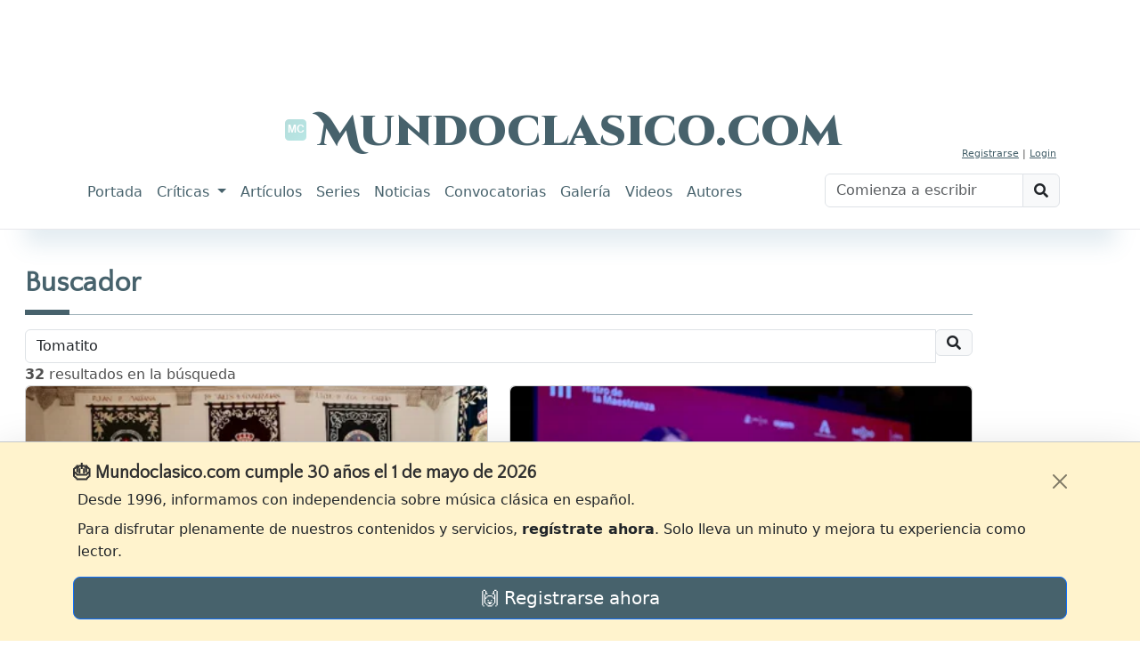

--- FILE ---
content_type: text/html; charset=utf-8
request_url: https://www.mundoclasico.com/servicios/buscar/Tomatito
body_size: 57397
content:
<!DOCTYPE html>
<html lang="es">
<head prefix="og: http://ogp.me/ns#">
    <meta charset="utf-8" />
    <meta http-equiv="X-UA-Compatible" content="IE=edge">
    <link rel="icon" type="image/svg+xml" href="/img/icons/mc.svg" />
    <meta name="viewport" content="width=device-width, initial-scale=1.0">
    <meta name="Author" content="Mundo Clasico" />

    <meta property="og:locale" content="es_ES">
    <meta property="og:site_name" content="Mundoclasico.com" />
    <meta property="fb:app_id" content="289279184851" />
        <meta property="og:url" content="https://www.mundoclasico.com/servicios/buscar/Tomatito" />
    <meta property="og:title" content="Buscar" />

    <meta property="og:type" content="article" />

    <title>Buscar - Mundoclasico.com</title>

    <!-- local metas -->
    

    <!-- Google Fonts (antes de cualquier hoja de estilo) -->
    <link rel="preconnect" href="https://fonts.googleapis.com">
    <link rel="preconnect" href="https://fonts.gstatic.com" crossorigin>
    <link href="https://fonts.googleapis.com/css2?family=Cinzel+Decorative:wght@900&family=Dosis:wght@400&family=Libre+Baskerville:ital,wght@0,400;0,700;1,400&family=Quattrocento+Sans&display=swap" rel="stylesheet">



    <link rel="preconnect" href="https://cdn.jsdelivr.net" crossorigin>

    <!-- Bootstrap Icons: preload + swap a stylesheet en onload -->
    <link rel="preload" as="style"
          href="https://cdn.jsdelivr.net/npm/bootstrap-icons@1.10.5/font/bootstrap-icons.css"
          crossorigin
          onload="this.onload=null;this.rel='stylesheet'">
    <noscript>
        <link rel="stylesheet"
              href="https://cdn.jsdelivr.net/npm/bootstrap-icons@1.10.5/font/bootstrap-icons.css"
              crossorigin>
    </noscript>


    <!-- Bootstrap CSS: igual patrón -->
    <link rel="preload" as="style" href="https://cdn.jsdelivr.net/npm/bootstrap@5.3.2/dist/css/bootstrap.min.css" integrity="sha384-T3c6CoIi6uLrA9TneNEoa7RxnatzjcDSCmG1MXxSR1GAsXEV/Dwwykc2MPK8M2HN" crossorigin onload="this.onload=null;this.rel='stylesheet'">
    <noscript>
        <link rel="stylesheet" href="https://cdn.jsdelivr.net/npm/bootstrap@5.3.2/dist/css/bootstrap.min.css" integrity="sha384-T3c6CoIi6uLrA9TneNEoa7RxnatzjcDSCmG1MXxSR1GAsXEV/Dwwykc2MPK8M2HN" crossorigin>
    </noscript>






    

    
        <link rel="stylesheet" href="/release/css/bundle.min.css?v=tRSIAHnVchayaefA2cao_ZfFUOUZDBw7nGFwCLfXSi4" />
    

    <!-- local styles -->
    



    <!-- Google tag (gtag.js) -->
    <script async src="https://www.googletagmanager.com/gtag/js?id=G-STFM8QBYN2"></script>
    <script>
        function getCookieValue(name) {
            return document.cookie.match('(^|;)\\s*' + name + '\\s*=\\s*([^;]+)')?.pop() || '';
        }

        window.dataLayer = window.dataLayer || [];
        function gtag(){ dataLayer.push(arguments); }

        // 1) inicio
        gtag('js', new Date());

        // 2) consentimiento por defecto, leyendo lo que pone tu banner
        gtag('consent', 'default', {
            ad_storage:        getCookieValue('adsense') || 'denied',
            analytics_storage: getCookieValue('tech')    || 'denied'
        });

        // 3) configurar la propiedad
        gtag('config', 'G-STFM8QBYN2');

        // 4) evento opcional para tu capa de datos
        dataLayer.push({
            event: 'default_consent'
        });
    </script>


</head>
<body class="">
    <script src="https://code.jquery.com/jquery-3.7.1.min.js" integrity="sha256-/JqT3SQfawRcv/BIHPThkBvs0OEvtFFmqPF/lYI/Cxo=" crossorigin="anonymous"></script>



    <script src="https://cdn.jsdelivr.net/npm/bootstrap@5.3.2/dist/js/bootstrap.bundle.min.js" integrity="sha384-C6RzsynM9kWDrMNeT87bh95OGNyZPhcTNXj1NW7RuBCsyN/o0jlpcV8Qyq46cDfL" crossorigin="anonymous" defer>

    </script>


    

<div class="mc-ad-wrap text-center">
    <div class="mc-ad ad-direct-xs ad-direct-sm ad-direct-md ad-direct-lg ad-direct-xl"
         data-location="PAGEHEADER"
         data-loading="lazy"
         data-img-style="margin: 0 auto;display: block; width: 100%;">
    </div>
</div>

<div class="text-center">
    <!-- Bloque destacado: oculto en móvil, visible desde tablet -->
        <section class="featured-block featured-block-header" aria-hidden=&quot;true&quot;">
        <div class="featured-grid">
                    <article class="featured-card">
                        <a class="featured-media" href="/articulo/45023/pablo-heras-casado-dirige-die-walkure-en-paris" aria-label="Leer noticia Pablo Heras-Casado dirige &#x27;Die Walk&#xFC;re&#x27; en Par&#xED;s">
                                <div class="ratio ratio-16x9">
                                    <img data-id="0" data-fullimgurl="https://img.mundoclasico.com/imagenes/pictures/2025/10/ff569221-0954-4af6-b92c-b0ab3a3c2be2.jpg?v=2" style="--fit16x9:0%;" src="https://img.mundoclasico.com/imagenes/pictures/2025/10/ff569221-0954-4af6-b92c-b0ab3a3c2be2.jpg?v=2&amp;width=350&amp;format=webp&amp;quality=82" srcset="https://img.mundoclasico.com/imagenes/pictures/2025/10/ff569221-0954-4af6-b92c-b0ab3a3c2be2.jpg?v=2&amp;width=350&amp;format=webp&amp;quality=82 350w, https://img.mundoclasico.com/imagenes/pictures/2025/10/ff569221-0954-4af6-b92c-b0ab3a3c2be2.jpg?v=2&amp;width=384&amp;format=webp&amp;quality=82 384w, https://img.mundoclasico.com/imagenes/pictures/2025/10/ff569221-0954-4af6-b92c-b0ab3a3c2be2.jpg?v=2&amp;width=480&amp;format=webp&amp;quality=82 480w, https://img.mundoclasico.com/imagenes/pictures/2025/10/ff569221-0954-4af6-b92c-b0ab3a3c2be2.jpg?v=2&amp;width=576&amp;format=webp&amp;quality=82 576w, https://img.mundoclasico.com/imagenes/pictures/2025/10/ff569221-0954-4af6-b92c-b0ab3a3c2be2.jpg?v=2&amp;width=768&amp;format=webp&amp;quality=82 768w, https://img.mundoclasico.com/imagenes/pictures/2025/10/ff569221-0954-4af6-b92c-b0ab3a3c2be2.jpg?v=2&amp;width=992&amp;format=webp&amp;quality=82 992w, https://img.mundoclasico.com/imagenes/pictures/2025/10/ff569221-0954-4af6-b92c-b0ab3a3c2be2.jpg?v=2&amp;width=1200&amp;format=webp&amp;quality=82 1200w" sizes="(min-width: 992px) 20vw, (min-width: 576px) 50vw, 100vw" alt="Pablo Heras-Casado" class="img-fluid object-fit-cover pieza-imagen ratiofix" width="1058" height="704" loading="lazy" decoding="async" />                                    
                                </div>
                        </a>
                        <div class="featured-body">
                            <a class="featured-title" href="/articulo/45023/pablo-heras-casado-dirige-die-walkure-en-paris">
                                Pablo Heras-Casado dirige &#x27;Die Walk&#xFC;re&#x27; en Par&#xED;s
                            </a>
                        </div>
                    </article>
                    <article class="featured-card">
                        <a class="featured-media" href="/articulo/45002/el-palau-se-suma-al-homenaje-a-falla-con-seis-conciertos" aria-label="Leer noticia El Palau se suma al  homenaje a Falla con seis conciertos">
                                <div class="ratio ratio-16x9">
                                    <img data-id="0" data-fullimgurl="https://img.mundoclasico.com/imagenes/pictures/2025/11/cff74bf8cc69451d8e9e641687375554.png?v=2" style="--fit16x9:0%;" src="https://img.mundoclasico.com/imagenes/pictures/2025/11/cff74bf8cc69451d8e9e641687375554.png?v=2&amp;width=350&amp;format=webp&amp;quality=82" srcset="https://img.mundoclasico.com/imagenes/pictures/2025/11/cff74bf8cc69451d8e9e641687375554.png?v=2&amp;width=350&amp;format=webp&amp;quality=82 350w, https://img.mundoclasico.com/imagenes/pictures/2025/11/cff74bf8cc69451d8e9e641687375554.png?v=2&amp;width=384&amp;format=webp&amp;quality=82 384w, https://img.mundoclasico.com/imagenes/pictures/2025/11/cff74bf8cc69451d8e9e641687375554.png?v=2&amp;width=480&amp;format=webp&amp;quality=82 480w, https://img.mundoclasico.com/imagenes/pictures/2025/11/cff74bf8cc69451d8e9e641687375554.png?v=2&amp;width=576&amp;format=webp&amp;quality=82 576w, https://img.mundoclasico.com/imagenes/pictures/2025/11/cff74bf8cc69451d8e9e641687375554.png?v=2&amp;width=768&amp;format=webp&amp;quality=82 768w, https://img.mundoclasico.com/imagenes/pictures/2025/11/cff74bf8cc69451d8e9e641687375554.png?v=2&amp;width=992&amp;format=webp&amp;quality=82 992w, https://img.mundoclasico.com/imagenes/pictures/2025/11/cff74bf8cc69451d8e9e641687375554.png?v=2&amp;width=1200&amp;format=webp&amp;quality=82 1200w" sizes="(min-width: 992px) 20vw, (min-width: 576px) 50vw, 100vw" alt="Manuel de Falla" class="img-fluid object-fit-cover pieza-imagen ratiofix" width="304" height="511" loading="lazy" decoding="async" />                                    
                                </div>
                        </a>
                        <div class="featured-body">
                            <a class="featured-title" href="/articulo/45002/el-palau-se-suma-al-homenaje-a-falla-con-seis-conciertos">
                                El Palau se suma al  homenaje a Falla con seis conciertos
                            </a>
                        </div>
                    </article>
                    <article class="featured-card">
                        <a class="featured-media" href="/articulo/44952/abierta-la-matricula-para-las-masterclasses-2026-de-piano-y-direccion-en-leon" aria-label="Leer noticia Abierta la matr&#xED;cula para las &#xAB;Masterclasses 2026&#xBB; de piano y direcci&#xF3;n en Le&#xF3;n">
                                <div class="ratio ratio-16x9">
                                    <img data-id="0" data-fullimgurl="https://img.mundoclasico.com/imagenes/pictures/2025/10/a394dd84cf55445fba0d504ffb4502cb.webp?v=2" style="--fit16x9:0%;" src="https://img.mundoclasico.com/imagenes/pictures/2025/10/a394dd84cf55445fba0d504ffb4502cb.webp?v=2&amp;width=350&amp;format=webp&amp;quality=82" srcset="https://img.mundoclasico.com/imagenes/pictures/2025/10/a394dd84cf55445fba0d504ffb4502cb.webp?v=2&amp;width=350&amp;format=webp&amp;quality=82 350w, https://img.mundoclasico.com/imagenes/pictures/2025/10/a394dd84cf55445fba0d504ffb4502cb.webp?v=2&amp;width=384&amp;format=webp&amp;quality=82 384w, https://img.mundoclasico.com/imagenes/pictures/2025/10/a394dd84cf55445fba0d504ffb4502cb.webp?v=2&amp;width=480&amp;format=webp&amp;quality=82 480w, https://img.mundoclasico.com/imagenes/pictures/2025/10/a394dd84cf55445fba0d504ffb4502cb.webp?v=2&amp;width=576&amp;format=webp&amp;quality=82 576w, https://img.mundoclasico.com/imagenes/pictures/2025/10/a394dd84cf55445fba0d504ffb4502cb.webp?v=2&amp;width=768&amp;format=webp&amp;quality=82 768w, https://img.mundoclasico.com/imagenes/pictures/2025/10/a394dd84cf55445fba0d504ffb4502cb.webp?v=2&amp;width=992&amp;format=webp&amp;quality=82 992w, https://img.mundoclasico.com/imagenes/pictures/2025/10/a394dd84cf55445fba0d504ffb4502cb.webp?v=2&amp;width=1200&amp;format=webp&amp;quality=82 1200w" sizes="(min-width: 992px) 20vw, (min-width: 576px) 50vw, 100vw" alt="Cartel del curso" class="img-fluid object-fit-cover pieza-imagen ratiofix" width="2057" height="2999" loading="lazy" decoding="async" />                                    
                                </div>
                        </a>
                        <div class="featured-body">
                            <a class="featured-title" href="/articulo/44952/abierta-la-matricula-para-las-masterclasses-2026-de-piano-y-direccion-en-leon">
                                Abierta la matr&#xED;cula para las &#xAB;Masterclasses 2026&#xBB; de piano y direcci&#xF3;n en Le&#xF3;n
                            </a>
                        </div>
                    </article>
                    <article class="featured-card">
                        <a class="featured-media" href="/articulo/44929/cecilia-bartoli-lleva-orfeo-ed-euridice-al-maestranza" aria-label="Leer noticia Cecilia Bartoli lleva &#xAB;Orfeo ed Euridice&#xBB; al Maestranza ">
                                <div class="ratio ratio-16x9">
                                    <img data-id="0" data-fullimgurl="https://img.mundoclasico.com/imagenes/pictures/2025/10/bartoli_por_harari2004927135850.webp?v=2" style="--fit16x9:14%;" src="https://img.mundoclasico.com/imagenes/pictures/2025/10/bartoli_por_harari2004927135850.webp?v=2&amp;width=350&amp;format=webp&amp;quality=82" srcset="https://img.mundoclasico.com/imagenes/pictures/2025/10/bartoli_por_harari2004927135850.webp?v=2&amp;width=350&amp;format=webp&amp;quality=82 350w, https://img.mundoclasico.com/imagenes/pictures/2025/10/bartoli_por_harari2004927135850.webp?v=2&amp;width=384&amp;format=webp&amp;quality=82 384w, https://img.mundoclasico.com/imagenes/pictures/2025/10/bartoli_por_harari2004927135850.webp?v=2&amp;width=480&amp;format=webp&amp;quality=82 480w, https://img.mundoclasico.com/imagenes/pictures/2025/10/bartoli_por_harari2004927135850.webp?v=2&amp;width=576&amp;format=webp&amp;quality=82 576w, https://img.mundoclasico.com/imagenes/pictures/2025/10/bartoli_por_harari2004927135850.webp?v=2&amp;width=768&amp;format=webp&amp;quality=82 768w, https://img.mundoclasico.com/imagenes/pictures/2025/10/bartoli_por_harari2004927135850.webp?v=2&amp;width=992&amp;format=webp&amp;quality=82 992w, https://img.mundoclasico.com/imagenes/pictures/2025/10/bartoli_por_harari2004927135850.webp?v=2&amp;width=1200&amp;format=webp&amp;quality=82 1200w" sizes="(min-width: 992px) 20vw, (min-width: 576px) 50vw, 100vw" alt="Cecilia Bartoli" class="img-fluid object-fit-cover pieza-imagen ratiofix" width="2252" height="3000" loading="lazy" decoding="async" />                                    
                                </div>
                        </a>
                        <div class="featured-body">
                            <a class="featured-title" href="/articulo/44929/cecilia-bartoli-lleva-orfeo-ed-euridice-al-maestranza">
                                Cecilia Bartoli lleva &#xAB;Orfeo ed Euridice&#xBB; al Maestranza 
                            </a>
                        </div>
                    </article>
        </div>
    </section>


</div>


<header class="mb-1">
    <nav class="navbar navbar-light navbar-expand-lg mx-auto mt-1">
        <div class="container d-flex flex-column bd-highlight">

            <!-- Parte superior: redes y cuenta -->
            <div id="navbarTop" class="bd-highlight w-100">
                <div class="container d-flex flex-row justify-content-end align-items-center">

                    <!-- Usuario -->
                        <div class="user-unknown">
                            <a href="/Cuenta/Registro">Registrarse</a> |
                            <a href="/cuenta/login">Login</a>
                        </div>
                </div>
            </div>

            <!-- Marca -->
            <div class="brand-wrapper d-flex justify-conten-between">
                
                <div class="text-center">
                    <a class="navbar-brand" href="/">
                        <img src="/img/icons/mc.header.badge.svg" class="logo" alt="Logotipo de Mundoclasico.com" />

                        <span>Mundoclasico.com</span>
                        
                    </a>
                </div>
                <button class="navbar-toggler" type="button" data-bs-toggle="collapse" data-bs-target="#navbarTogglerDemo01" aria-controls="navbarTogglerDemo01" aria-expanded="false" aria-label="Toggle navigation">
                    <span class="navbar-toggler-icon"></span>
                </button>
            </div>

            <!-- Navegación principal -->
            <div class="w-100">
                <div class="collapse navbar-collapse" id="navbarTogglerDemo01">
                    <div class="d-lg-flex flex-row justify-content-between w-100">

                        <!-- Menú -->
                        <ul class="navbar-nav me-auto p-2">
                            <li class="nav-item nav-portada"><a class="nav-link" href="/">Portada</a></li>
                            <li class="nav-item dropdown nav-criticas dropdown-criticas">
                                <a class="nav-link dropdown-toggle" href="#" role="button" data-bs-toggle="dropdown" aria-expanded="false">
                                    Críticas
                                </a>
                                <ul class="dropdown-menu">
                                    <li><a class="dropdown-item" href="/criticas/">Últimas críticas</a></li>
                                    <li><hr class="dropdown-divider"></li>
                                    <li><a class="dropdown-item" href="/seccion/68/discos">Discos</a></li>
                                    <li><a class="dropdown-item" href="/seccion/69/dvd/">DVD</a></li>
                                    <li><a class="dropdown-item" href="/seccion/7/libros-partituras">Libros y partituras</a></li>
                                    <li><a class="dropdown-item" href="/seccion/70/critica-cine">Cine</a></li>
                                </ul>
                            </li>
                            <li class="nav-item nav-articulos"><a class="nav-link" href="/articulos/">Artículos</a></li>
                            <li class="nav-item nav-series"><a class="nav-link" href="/series/">Series</a></li>
                            <li class="nav-item nav-noticias"><a class="nav-link" href="/noticias/">Noticias</a></li>
                            <li class="nav-item nav-convocatorias"><a class="nav-link" href="/convocatorias/">Convocatorias</a></li>
                            <li class="nav-item nav-galeria"><a class="nav-link" href="/galeria/">Galería</a></li>
                            <li class="nav-item nav-videonoticias"><a class="nav-link" href="/videonoticias/">Videos</a></li>
                            <li class="nav-item nav-autores"><a class="nav-link" href="/autores">Autores</a></li>
                        </ul>

                        <!-- Buscador -->
                        <form class="form-inline my-2 my-lg-0 p-2">
                            <div class="input-group mb-3 w-100">
                                <input id="xsTbSearch" type="text" class="form-control input-search" aria-label="Buscar" placeholder="Comienza a escribir">
                                <span class="input-group-text action-xs-search">
                                    <i class="fa fa-search" data-key="ico-search"></i>
                                </span>
                            </div>
                        </form>

                    </div>
                </div>
            </div>

        </div>
    </nav>
</header>


    <div class="container-fluid">

        <div class="row">
            <!--d-lg-block -->
            <div id="main-col-lateral-izquierda" class="col d-none d-xxl-block g-0 d-flex publi-container" style="max-width:160px; min-width:160px;">

                <div class="layout-laterales position-sticky" style="top:0">
                    <div class="text-center">
                        <div class="mc-ad ad-direct-xxl"
                             data-location="PAGESIDES">
                        </div>
                    </div>


                </div>

            </div>
            <main id="main" class="body-content col d-flex">




                <div class="h-100 w-100">
                    
                    


<input name="__RequestVerificationToken" type="hidden" value="CfDJ8Pyw0sOIzWlCt82gZDtYj_wJCr-I8EGbDrkdGMD2UZpPXA-GDhaFhH32ka2bJPoVDSFdlSGu8pzmKt2Q9YStvcF6CQol03DKmq80HT6Bv0BJCGZd9ts4X-bst7nHFnQL1_ucex7R51BdzEGUVDf-OD0" />

<div class="page mt40">
    
<div>
    <h2 class="title-underblock title-bottom-border text-primary">
        <i id="_icon" hidden="hidden"></i>
        Buscador

    </h2>

    <p class="page-header-desc">
        <span id="section_description" class="light"></span>
    </p>
</div>




    <form>
        <div class="form-horizontal">
            <div class="form-group">
                <div class="input-group">
                    <input id="SearchTem" name="SearchTem" class="form-control" placeholder="Introducir término a buscar (más de tres caracteres)" aria-label="Recipient's username" aria-describedby="basic-addon2" type="text" data-val="true" data-val-required="The SearchTem field is required." value="Tomatito">
                    <div class="input-group-append">
                        <span class="input-group-text" id="basic-addon2"><i class="fa fa-search"></i></span>
                    </div>
                </div>


            </div>
        </div>
    </form>

    <div class="search-result"
         data-piezacol-type="more"
         data-piezacol-items="32"
         data-piezacol-term="Tomatito"
         data-piezacol-showitemscount="true"
         data-piezacol-url="/servicios/buscar?handler=more">
        <div class="resultadosSQL text-right"></div>
<div class="pieza-list pieza-collection row">
    

    <div class="col-12 col-md-6 col-lg-6 mb-2">
        

<article class="col" role="listitem">
    <a class="card h-100 text-decoration-none" href="/articulo/40915/nuevos-miembros-de-honor-del-claustro-universitario-de-las-artes-de-alcala-de-henares">
        <div class="ratio ratio-16x9">
            <img data-id="0" data-fullimgurl="https://img.mundoclasico.com/imagenes/pictures/2025/10/afc1e7ed-1823-4d1d-815a-d49f5724175b.jpg?v=2" style="--fit16x9:0%;" src="https://img.mundoclasico.com/imagenes/pictures/2025/10/afc1e7ed-1823-4d1d-815a-d49f5724175b.jpg?v=2&amp;width=350&amp;format=webp&amp;quality=82" srcset="https://img.mundoclasico.com/imagenes/pictures/2025/10/afc1e7ed-1823-4d1d-815a-d49f5724175b.jpg?v=2&amp;width=350&amp;format=webp&amp;quality=82 350w, https://img.mundoclasico.com/imagenes/pictures/2025/10/afc1e7ed-1823-4d1d-815a-d49f5724175b.jpg?v=2&amp;width=384&amp;format=webp&amp;quality=82 384w, https://img.mundoclasico.com/imagenes/pictures/2025/10/afc1e7ed-1823-4d1d-815a-d49f5724175b.jpg?v=2&amp;width=576&amp;format=webp&amp;quality=82 576w, https://img.mundoclasico.com/imagenes/pictures/2025/10/afc1e7ed-1823-4d1d-815a-d49f5724175b.jpg?v=2&amp;width=1200&amp;format=webp&amp;quality=82 1200w" sizes="(min-width: 992px) 30vw, (min-width: 576px) 50vw, 100vw" alt="Miembros de Honor del Claustro Universitario de las Artes" class="img-fluid object-fit-cover rounded pieza-imagen ratiofix" width="638" height="389" loading="lazy" decoding="async" />


        </div>
        <div class="card-body text-end">
            <span class="badge bg-primary-subtle text-primary-emphasis">
Noticias            </span>
            <h3 class="h6 mt-2 mb-0">Nuevos Miembros de Honor del Claustro Universitario de las Artes de Alcal&#xE1; de Henares</h3>
        </div>
    </a>
</article>


    </div>
    <div class="col-12 col-md-6 col-lg-6 mb-2">
        

<article class="col" role="listitem">
    <a class="card h-100 text-decoration-none" href="/articulo/39071/el-maestranza-de-sevilla-presenta-su-nueva-temporada">
        <div class="ratio ratio-16x9">
            <img data-id="0" data-fullimgurl="https://img.mundoclasico.com/imagenes/pictures/2025/10/d362bdfd-ddca-4418-9708-7aca561ced0a.jpg?v=2" style="--fit16x9:0%;" src="https://img.mundoclasico.com/imagenes/pictures/2025/10/d362bdfd-ddca-4418-9708-7aca561ced0a.jpg?v=2&amp;width=350&amp;format=webp&amp;quality=82" srcset="https://img.mundoclasico.com/imagenes/pictures/2025/10/d362bdfd-ddca-4418-9708-7aca561ced0a.jpg?v=2&amp;width=350&amp;format=webp&amp;quality=82 350w, https://img.mundoclasico.com/imagenes/pictures/2025/10/d362bdfd-ddca-4418-9708-7aca561ced0a.jpg?v=2&amp;width=384&amp;format=webp&amp;quality=82 384w, https://img.mundoclasico.com/imagenes/pictures/2025/10/d362bdfd-ddca-4418-9708-7aca561ced0a.jpg?v=2&amp;width=576&amp;format=webp&amp;quality=82 576w, https://img.mundoclasico.com/imagenes/pictures/2025/10/d362bdfd-ddca-4418-9708-7aca561ced0a.jpg?v=2&amp;width=1200&amp;format=webp&amp;quality=82 1200w" sizes="(min-width: 992px) 30vw, (min-width: 576px) 50vw, 100vw" alt="Un momento de la presentaci&#xF3;n de la temporada" class="img-fluid object-fit-cover rounded pieza-imagen ratiofix" width="1058" height="707" loading="lazy" decoding="async" />


        </div>
        <div class="card-body text-end">
            <span class="badge bg-primary-subtle text-primary-emphasis">
Noticias            </span>
            <h3 class="h6 mt-2 mb-0">El Maestranza de Sevilla presenta su nueva temporada</h3>
        </div>
    </a>
</article>


    </div>
    <div class="col-12 col-md-6 col-lg-6 mb-2">
        

<article class="col" role="listitem">
    <a class="card h-100 text-decoration-none" href="/articulo/37090/les-arts-de-valencia-recorre-cinco-siglos-de-opera-en-su-proxima-temporada">
        <div class="ratio ratio-16x9">
            <img data-id="0" data-fullimgurl="https://img.mundoclasico.com/imagenes/pictures/2025/10/27b945b0-1e30-4cb2-87c4-5e362dbb7d25.jpg?v=2" style="--fit16x9:0%;" src="https://img.mundoclasico.com/imagenes/pictures/2025/10/27b945b0-1e30-4cb2-87c4-5e362dbb7d25.jpg?v=2&amp;width=350&amp;format=webp&amp;quality=82" srcset="https://img.mundoclasico.com/imagenes/pictures/2025/10/27b945b0-1e30-4cb2-87c4-5e362dbb7d25.jpg?v=2&amp;width=350&amp;format=webp&amp;quality=82 350w, https://img.mundoclasico.com/imagenes/pictures/2025/10/27b945b0-1e30-4cb2-87c4-5e362dbb7d25.jpg?v=2&amp;width=384&amp;format=webp&amp;quality=82 384w, https://img.mundoclasico.com/imagenes/pictures/2025/10/27b945b0-1e30-4cb2-87c4-5e362dbb7d25.jpg?v=2&amp;width=576&amp;format=webp&amp;quality=82 576w, https://img.mundoclasico.com/imagenes/pictures/2025/10/27b945b0-1e30-4cb2-87c4-5e362dbb7d25.jpg?v=2&amp;width=1200&amp;format=webp&amp;quality=82 1200w" sizes="(min-width: 992px) 30vw, (min-width: 576px) 50vw, 100vw" alt="Sala principal de Les Arts" class="img-fluid object-fit-cover rounded pieza-imagen ratiofix" width="1058" height="422" loading="lazy" decoding="async" />


        </div>
        <div class="card-body text-end">
            <span class="badge bg-primary-subtle text-primary-emphasis">
Noticias            </span>
            <h3 class="h6 mt-2 mb-0">Les Arts de Valencia recorre cinco siglos de &#xF3;pera en su pr&#xF3;xima temporada</h3>
        </div>
    </a>
</article>


    </div>
    <div class="col-12 col-md-6 col-lg-6 mb-2">
        

<article class="col" role="listitem">
    <a class="card h-100 text-decoration-none" href="/articulo/35496/wise-music-group-se-hace-con-los-derechos-de-la-musica-de-paco-de-lucia">
        <div class="ratio ratio-16x9">
            <img data-id="0" data-fullimgurl="https://img.mundoclasico.com/imagenes/pictures/2025/10/Paco_de_Lucia_201422622612.jpg?v=2" style="--fit16x9:0%;" src="https://img.mundoclasico.com/imagenes/pictures/2025/10/Paco_de_Lucia_201422622612.jpg?v=2&amp;width=350&amp;format=webp&amp;quality=82" srcset="https://img.mundoclasico.com/imagenes/pictures/2025/10/Paco_de_Lucia_201422622612.jpg?v=2&amp;width=350&amp;format=webp&amp;quality=82 350w, https://img.mundoclasico.com/imagenes/pictures/2025/10/Paco_de_Lucia_201422622612.jpg?v=2&amp;width=384&amp;format=webp&amp;quality=82 384w, https://img.mundoclasico.com/imagenes/pictures/2025/10/Paco_de_Lucia_201422622612.jpg?v=2&amp;width=576&amp;format=webp&amp;quality=82 576w, https://img.mundoclasico.com/imagenes/pictures/2025/10/Paco_de_Lucia_201422622612.jpg?v=2&amp;width=1200&amp;format=webp&amp;quality=82 1200w" sizes="(min-width: 992px) 30vw, (min-width: 576px) 50vw, 100vw" alt="Paco de Luc&#xED;a" class="img-fluid object-fit-cover rounded pieza-imagen ratiofix" width="1058" height="763" loading="lazy" decoding="async" />


        </div>
        <div class="card-body text-end">
            <span class="badge bg-primary-subtle text-primary-emphasis">
Noticias            </span>
            <h3 class="h6 mt-2 mb-0">Wise Music Group se hace con los derechos de la m&#xFA;sica de Paco de Lucia</h3>
        </div>
    </a>
</article>


    </div>
    <div class="col-12 col-md-6 col-lg-6 mb-2">
        

<article class="col" role="listitem">
    <a class="card h-100 text-decoration-none" href="/articulo/34641/josep-pons-doctor-honoris-causa-por-la-universidad-autonoma-de-barcelona">
        <div class="ratio ratio-16x9">
            <img data-id="0" data-fullimgurl="https://img.mundoclasico.com/imagenes/pictures/2025/10/3b6e98f5-95e8-42ef-99f0-326da72561e0.jpg?v=2" style="--fit16x9:0%;" src="https://img.mundoclasico.com/imagenes/pictures/2025/10/3b6e98f5-95e8-42ef-99f0-326da72561e0.jpg?v=2&amp;width=350&amp;format=webp&amp;quality=82" srcset="https://img.mundoclasico.com/imagenes/pictures/2025/10/3b6e98f5-95e8-42ef-99f0-326da72561e0.jpg?v=2&amp;width=350&amp;format=webp&amp;quality=82 350w, https://img.mundoclasico.com/imagenes/pictures/2025/10/3b6e98f5-95e8-42ef-99f0-326da72561e0.jpg?v=2&amp;width=384&amp;format=webp&amp;quality=82 384w, https://img.mundoclasico.com/imagenes/pictures/2025/10/3b6e98f5-95e8-42ef-99f0-326da72561e0.jpg?v=2&amp;width=576&amp;format=webp&amp;quality=82 576w, https://img.mundoclasico.com/imagenes/pictures/2025/10/3b6e98f5-95e8-42ef-99f0-326da72561e0.jpg?v=2&amp;width=1200&amp;format=webp&amp;quality=82 1200w" sizes="(min-width: 992px) 30vw, (min-width: 576px) 50vw, 100vw" alt="Josep Pons" class="img-fluid object-fit-cover rounded pieza-imagen ratiofix" width="1058" height="705" loading="lazy" decoding="async" />


        </div>
        <div class="card-body text-end">
            <span class="badge bg-primary-subtle text-primary-emphasis">
Noticias            </span>
            <h3 class="h6 mt-2 mb-0">Josep Pons, doctor honoris causa por la Universidad Aut&#xF3;noma de Barcelona</h3>
        </div>
    </a>
</article>


    </div>
   <div class="col-12 col-md-6 col-lg-6 mb-2">
            <div class="mc-ad ad-direct-xs"data-location="CUADRADO"></div>
        </div>
    <div class="col-12 col-md-6 col-lg-6 mb-2">
        

<article class="col" role="listitem">
    <a class="card h-100 text-decoration-none" href="/articulo/34356/chick-corea-el-hombre-orquesta-que-admiraba-a-mozart-y-libero-el-jazz">
        <div class="ratio ratio-16x9">
            <img data-id="0" data-fullimgurl="https://img.mundoclasico.com/imagenes/pictures/2025/10/4ed5ed7e-1183-4dd6-abf0-181d362f6c5d.jpg?v=2" style="--fit16x9:0%;" src="https://img.mundoclasico.com/imagenes/pictures/2025/10/4ed5ed7e-1183-4dd6-abf0-181d362f6c5d.jpg?v=2&amp;width=350&amp;format=webp&amp;quality=82" srcset="https://img.mundoclasico.com/imagenes/pictures/2025/10/4ed5ed7e-1183-4dd6-abf0-181d362f6c5d.jpg?v=2&amp;width=350&amp;format=webp&amp;quality=82 350w, https://img.mundoclasico.com/imagenes/pictures/2025/10/4ed5ed7e-1183-4dd6-abf0-181d362f6c5d.jpg?v=2&amp;width=384&amp;format=webp&amp;quality=82 384w, https://img.mundoclasico.com/imagenes/pictures/2025/10/4ed5ed7e-1183-4dd6-abf0-181d362f6c5d.jpg?v=2&amp;width=576&amp;format=webp&amp;quality=82 576w, https://img.mundoclasico.com/imagenes/pictures/2025/10/4ed5ed7e-1183-4dd6-abf0-181d362f6c5d.jpg?v=2&amp;width=1200&amp;format=webp&amp;quality=82 1200w" sizes="(min-width: 992px) 30vw, (min-width: 576px) 50vw, 100vw" alt="Chick Corea" class="img-fluid object-fit-cover rounded pieza-imagen ratiofix" width="702" height="931" loading="lazy" decoding="async" />


        </div>
        <div class="card-body text-end">
            <span class="badge bg-primary-subtle text-primary-emphasis">
Obituario            </span>
            <h3 class="h6 mt-2 mb-0">Chick Corea, el hombre orquesta que admiraba a Mozart y liber&#xF3; el jazz</h3>
        </div>
    </a>
</article>


    </div>
    <div class="col-12 col-md-6 col-lg-6 mb-2">
        

<article class="col" role="listitem">
    <a class="card h-100 text-decoration-none" href="/articulo/33637/breve-historia-del-himno-de-andalucia-2-recuperacion">
        <div class="ratio ratio-16x9">
            <img data-id="0" data-fullimgurl="https://img.mundoclasico.com/imagenes/pictures/2025/10/3d0261ee-19fe-4ad6-a0ba-1480731420b3.jpg?v=2" style="--fit16x9:0%;" src="https://img.mundoclasico.com/imagenes/pictures/2025/10/3d0261ee-19fe-4ad6-a0ba-1480731420b3.jpg?v=2&amp;width=350&amp;format=webp&amp;quality=82" srcset="https://img.mundoclasico.com/imagenes/pictures/2025/10/3d0261ee-19fe-4ad6-a0ba-1480731420b3.jpg?v=2&amp;width=350&amp;format=webp&amp;quality=82 350w, https://img.mundoclasico.com/imagenes/pictures/2025/10/3d0261ee-19fe-4ad6-a0ba-1480731420b3.jpg?v=2&amp;width=384&amp;format=webp&amp;quality=82 384w, https://img.mundoclasico.com/imagenes/pictures/2025/10/3d0261ee-19fe-4ad6-a0ba-1480731420b3.jpg?v=2&amp;width=576&amp;format=webp&amp;quality=82 576w, https://img.mundoclasico.com/imagenes/pictures/2025/10/3d0261ee-19fe-4ad6-a0ba-1480731420b3.jpg?v=2&amp;width=1200&amp;format=webp&amp;quality=82 1200w" sizes="(min-width: 992px) 30vw, (min-width: 576px) 50vw, 100vw" alt="Estatua de Blas Infante en Archidona" class="img-fluid object-fit-cover rounded pieza-imagen ratiofix" width="203" height="270" loading="lazy" decoding="async" />


        </div>
        <div class="card-body text-end">
            <span class="badge bg-primary-subtle text-primary-emphasis">
Musicolog&#xED;a            </span>
            <h3 class="h6 mt-2 mb-0">Breve historia del Himno de Andaluc&#xED;a 2. Recuperaci&#xF3;n</h3>
        </div>
    </a>
</article>


    </div>
    <div class="col-12 col-md-6 col-lg-6 mb-2">
        

<article class="col" role="listitem">
    <a class="card h-100 text-decoration-none" href="/articulo/32351/estilo-desde-un-programa">
        <div class="ratio ratio-16x9">
            <img data-id="0" data-fullimgurl="https://img.mundoclasico.com/imagenes/pictures/2025/10/3b3fa7dd-1b55-43fa-bc1a-ff5c205ec398.jpg?v=2" style="--fit16x9:0%;" src="https://img.mundoclasico.com/imagenes/pictures/2025/10/3b3fa7dd-1b55-43fa-bc1a-ff5c205ec398.jpg?v=2&amp;width=350&amp;format=webp&amp;quality=82" srcset="https://img.mundoclasico.com/imagenes/pictures/2025/10/3b3fa7dd-1b55-43fa-bc1a-ff5c205ec398.jpg?v=2&amp;width=350&amp;format=webp&amp;quality=82 350w, https://img.mundoclasico.com/imagenes/pictures/2025/10/3b3fa7dd-1b55-43fa-bc1a-ff5c205ec398.jpg?v=2&amp;width=384&amp;format=webp&amp;quality=82 384w, https://img.mundoclasico.com/imagenes/pictures/2025/10/3b3fa7dd-1b55-43fa-bc1a-ff5c205ec398.jpg?v=2&amp;width=576&amp;format=webp&amp;quality=82 576w, https://img.mundoclasico.com/imagenes/pictures/2025/10/3b3fa7dd-1b55-43fa-bc1a-ff5c205ec398.jpg?v=2&amp;width=1200&amp;format=webp&amp;quality=82 1200w" sizes="(min-width: 992px) 30vw, (min-width: 576px) 50vw, 100vw" alt="Roberto Gonz&#xE1;lez-Monjas" class="img-fluid object-fit-cover rounded pieza-imagen ratiofix" width="303" height="377" loading="lazy" decoding="async" />


        </div>
        <div class="card-body text-end">
            <span class="badge bg-primary-subtle text-primary-emphasis">
Espa&#xF1;a - Castilla y Le&#xF3;n            </span>
            <h3 class="h6 mt-2 mb-0">Estilo desde un programa</h3>
        </div>
    </a>
</article>


    </div>
    <div class="col-12 col-md-6 col-lg-6 mb-2">
        

<article class="col" role="listitem">
    <a class="card h-100 text-decoration-none" href="/articulo/29707/festival-de-guitarra-de-cordoba-2017">
        <div class="ratio ratio-16x9">
            <img data-id="0" data-fullimgurl="https://img.mundoclasico.com/imagenes/pictures/2025/10/Barrueco_y_Beijing_Guitar_201762341314.jpg?v=2" style="--fit16x9:0%;" src="https://img.mundoclasico.com/imagenes/pictures/2025/10/Barrueco_y_Beijing_Guitar_201762341314.jpg?v=2&amp;width=350&amp;format=webp&amp;quality=82" srcset="https://img.mundoclasico.com/imagenes/pictures/2025/10/Barrueco_y_Beijing_Guitar_201762341314.jpg?v=2&amp;width=350&amp;format=webp&amp;quality=82 350w, https://img.mundoclasico.com/imagenes/pictures/2025/10/Barrueco_y_Beijing_Guitar_201762341314.jpg?v=2&amp;width=384&amp;format=webp&amp;quality=82 384w, https://img.mundoclasico.com/imagenes/pictures/2025/10/Barrueco_y_Beijing_Guitar_201762341314.jpg?v=2&amp;width=576&amp;format=webp&amp;quality=82 576w, https://img.mundoclasico.com/imagenes/pictures/2025/10/Barrueco_y_Beijing_Guitar_201762341314.jpg?v=2&amp;width=1200&amp;format=webp&amp;quality=82 1200w" sizes="(min-width: 992px) 30vw, (min-width: 576px) 50vw, 100vw" alt="Festival de guitarra de C&#xF3;rdoba 2017                                                                       " class="img-fluid object-fit-cover rounded pieza-imagen ratiofix" loading="lazy" decoding="async" />


        </div>
        <div class="card-body text-end">
            <span class="badge bg-primary-subtle text-primary-emphasis">
Noticias            </span>
            <h3 class="h6 mt-2 mb-0">Festival de guitarra de C&#xF3;rdoba 2017                                                                       </h3>
        </div>
    </a>
</article>


    </div>
   <div class="col-12 col-md-6 col-lg-6 mb-2">
            <div class="mc-ad ad-direct-xs"data-location="CUADRADO"></div>
        </div>
    <div class="col-12 col-md-6 col-lg-6 mb-2">
        

<article class="col" role="listitem">
    <a class="card h-100 text-decoration-none" href="/articulo/29387/festival-internacional-de-musica-y-danza-de-granada-2017">
        <div class="ratio ratio-16x9">
            <img data-id="0" data-fullimgurl="https://img.mundoclasico.com/imagenes/pictures/2025/10/Festival_de_Granada_2017_201732313853.jpg?v=2" style="--fit16x9:0%;" src="https://img.mundoclasico.com/imagenes/pictures/2025/10/Festival_de_Granada_2017_201732313853.jpg?v=2&amp;width=350&amp;format=webp&amp;quality=82" srcset="https://img.mundoclasico.com/imagenes/pictures/2025/10/Festival_de_Granada_2017_201732313853.jpg?v=2&amp;width=350&amp;format=webp&amp;quality=82 350w, https://img.mundoclasico.com/imagenes/pictures/2025/10/Festival_de_Granada_2017_201732313853.jpg?v=2&amp;width=384&amp;format=webp&amp;quality=82 384w, https://img.mundoclasico.com/imagenes/pictures/2025/10/Festival_de_Granada_2017_201732313853.jpg?v=2&amp;width=576&amp;format=webp&amp;quality=82 576w, https://img.mundoclasico.com/imagenes/pictures/2025/10/Festival_de_Granada_2017_201732313853.jpg?v=2&amp;width=1200&amp;format=webp&amp;quality=82 1200w" sizes="(min-width: 992px) 30vw, (min-width: 576px) 50vw, 100vw" alt="Festival internacional de m&#xFA;sica y danza de Granada 2017                                                   " class="img-fluid object-fit-cover rounded pieza-imagen ratiofix" loading="lazy" decoding="async" />


        </div>
        <div class="card-body text-end">
            <span class="badge bg-primary-subtle text-primary-emphasis">
Noticias            </span>
            <h3 class="h6 mt-2 mb-0">Festival internacional de m&#xFA;sica y danza de Granada 2017                                                   </h3>
        </div>
    </a>
</article>


    </div>
<div class="col-12 mb-4">
          <div class="mc-ad ad-direct-xs ad-direct-sm ad-direct-md ad-direct-lg ad-direct-xl "
     data-location="HOME-ROW-POST">
</div>


</div>
</div>
<div class="text-center pieza-load-more d-none">
    <button type="button" class="btn btn-primary btn-piezacol-load-next">Ver más</button>
</div>

    </div>
</div>


                </div>
            </main>
            <div class="d-none d-xl-block col g-0 d-flex" style="max-width:160px">
                <div class="layout-laterales position-sticky" style="top:0">
                    <div class="text-center">
                        <div class="mc-ad ad-direct-xl"
                             data-location="PAGESIDES"
                        width="160">
                        </div>
                    </div>


                </div>
            </div>

        </div>

    </div>

    <div id="_partialsbag" class="sym-partial-container"></div>

    


<footer id="footer" class="footer container-fluid mt-2 py-3 d-print-none bg-primary text-white">
    <div id="footer-inner">
        <div class="row">
            <div class="col-12 col-md-6">
                <div class="widget">
                    <div class="corporate-widget text-center">
                        <span class="footer-logo">Mundoclasico.com</span>
                        <!-- End .footer-logo -->
                        <p><span>Diario de m&#xFA;sica y pensamiento</span></p>

                            <div class="social-icons">
                                    <a href="https://www.facebook.com/Mundoclasicocom-165660820231/" class="social-icon icon-facebook" title="Facebook">
                                        <i class="fab fa-facebook-square"></i>
                                    </a>

                                    <a href="https://twitter.com/mundoclasico" class="social-icon icon-twitter" title="Twitter">
                                        <i class="fab fa-twitter"></i>
                                    </a>


                            </div><!-- End .social-icons -->
                    </div><!-- End corporate-widget -->
                </div><!-- End .widget -->
            </div><!-- End .col-12 col-md-6 -->

            <div class="col-12 col-md-6 text-center">
                <div class="widget mt-3">
                    <ul class="footer-docs">
                        <li>
                            <a href="/info/legal">
                                <i class="fa fa-gavel" aria-hidden="true"></i> Aviso legal
                            </a>
                        </li>
                        <li><a href="/info/privacidad"><i class="fa fa-user-secret" aria-hidden="true"></i> Política de privacidad</a></li>
                        <li><a href="/info/cookies"><i class="fa fa-database" aria-hidden="true"></i> Política de cookies</a></li>
                        <li><a href="/info/contacto"><i class="fa fa-map-marker" aria-hidden="true"></i> Contacto</a></li>
                    </ul>

                </div><!-- End .widget -->

            </div><!-- End .col-md-3 -->
        </div><!-- End .row -->
    </div><!-- End #footer-inner -->
    <div id="footer-bottom">
        <div class="row">
            <div class="col-md-12 footer-menu">
                <ul class="footer-menu">
                    <li><a href="/info/nosotros">Nosotros</a></li>
                    <li><a href="/servicios/buscar">Buscar</a></li>
                    <li><a href="/servicios/RSSFed">RSS</a></li>
                    <li><a href="/info/contacto">Contacta</a></li>
                    <li><a href="/promos/publicidad">Publicidad</a></li>
                </ul>
            </div><!-- End .col-md-6 -->
            <div class="col-md-12">
                <p class="copyright">© 1996-2025 Mundoclasico.com</p>
            </div><!-- End .col-md-6 -->
        </div><!-- End .row -->

    </div><!-- End #footer-bottom -->
</footer>

    
<script>
     var publiAds =[{"publicidadItemId":91,"imageFile":"6ce0cba9-577b-420e-805f-6b2982d8da7e.jpg","imageFileType":"jpg","imageLink":"https://app.usal.es/ords/r/si/microcredenciales/microcredenciales","dateStart":"2025-11-11T00:00:00","dateEnd":"2025-12-01T00:00:00","height":280,"location":null,"name":"Universidad de Salamanca","preference":1,"showCounter":18460,"status":10,"width":336,"showDay":1535.13,"showInPage":0,"logs":[]},{"publicidadItemId":88,"imageFile":"3fdab2f1-928c-408c-ae42-2ce0905cdfc9.webp","imageFileType":"webp","imageLink":"https://orquestadecordoba.org/","dateStart":"2025-10-07T00:00:00","dateEnd":"2026-09-30T00:00:00","height":600,"location":null,"name":"Orquesta de C\u00F3rdoba","preference":1,"showCounter":73224,"status":10,"width":160,"showDay":1557.13,"showInPage":0,"logs":[]},{"publicidadItemId":87,"imageFile":"c4878875-3c8e-4497-abff-f11d7c57e1ce.gif","imageFileType":"gif","imageLink":"https://orquestadecordoba.org/","dateStart":"2025-10-07T00:00:00","dateEnd":"2026-09-30T00:00:00","height":250,"location":null,"name":"Orquesta de C\u00F3rdoba","preference":1,"showCounter":95844,"status":10,"width":300,"showDay":2038.15,"showInPage":0,"logs":[]},{"publicidadItemId":86,"imageFile":"d125189c-2edb-4fbe-94e0-d508f0087e03.jpg","imageFileType":"jpg","imageLink":"https://www.teatrodelamaestranza.es/es/detalle/428/lucrezia-borgia/?utm_source=prensa%20\u0026utm_medium=paid\u0026utm_campaign=lucreziaborgia\u0026utm_term=mundoclasico","dateStart":"2025-09-29T00:00:00","dateEnd":"2025-12-09T00:00:00","height":250,"location":null,"name":"Maestranza - Lucrecia Borgia","preference":1,"showCounter":112366,"status":10,"width":300,"showDay":2042.09,"showInPage":0,"logs":[]},{"publicidadItemId":84,"imageFile":"51762044-6509-44da-83e2-79396b653995.gif","imageFileType":"gif","imageLink":"palaumusica.cat/es/programacion_1158636?cycle=884954\u0026utm_source=mundoclasico\u0026utm_medium=banner","dateStart":"2025-09-23T00:00:00","dateEnd":"2026-04-30T00:00:00","height":250,"location":null,"name":"Palau de la M\u00FAsica Catalana","preference":1,"showCounter":126186,"status":10,"width":300,"showDay":2067.77,"showInPage":0,"logs":[]},{"publicidadItemId":78,"imageFile":"5c2be37a-d5d0-4a44-b5ad-c869ab420df5.jpg","imageFileType":"jpg","imageLink":"https://www.fundacioneutherpe.com/cursos/curso-pianistas-directores-jol","dateStart":"2025-11-01T00:00:00","dateEnd":"2026-06-14T00:00:00","height":280,"location":null,"name":"Fundaci\u00F3n Eutherpe","preference":1,"showCounter":65157,"status":10,"width":336,"showDay":2958.31,"showInPage":0,"logs":[]},{"publicidadItemId":90,"imageFile":"8ff49ab4-3476-4bfe-bb4e-bf533e164baf.webp","imageFileType":"webp","imageLink":"https://www.fundacioneutherpe.com/cursos/curso-pianistas-directores-jol","dateStart":"2025-11-01T00:00:00","dateEnd":"2026-06-14T00:00:00","height":90,"location":null,"name":"Fundaci\u00F3n Eutherpe","preference":1,"showCounter":66248,"status":10,"width":728,"showDay":3007.84,"showInPage":0,"logs":[]},{"publicidadItemId":89,"imageFile":"370124fd-09c8-422b-9076-64c83fe3f2c6.gif","imageFileType":"gif","imageLink":"https://www.palaumusica.cat/es/programacion_1158636?cycle=884954","dateStart":"2025-10-13T00:00:00","dateEnd":"2026-04-30T00:00:00","height":90,"location":null,"name":"Palau de la M\u00FAsica Catalana","preference":1,"showCounter":126238,"status":10,"width":728,"showDay":3077.09,"showInPage":0,"logs":[]}];

       var publiConfig = {
  "version": "1.0",
  "provider": {
    "name": "Bunny",
    "settings": {
      "url": "https://img.mundoclasico.com/imagenes/publicidad/"
    }
  },
  "formats": [
    "970x250",
    "970x90",
    "728x90",
    "468x60",
    "336x280",
    "320x100",
    "320x50",
    "300x600",
    "300x250",
    "250x250",
    "160x600"
  ],
  "globalBreakpoints": [
    {
      "min": 0,
      "sizes": [ "320x100", "300x250" ]
    },
    {
      "min": 576,
      "sizes": [ "320x100", "336x280", "300x250" ]
    },
    {
      "min": 768,
      "sizes": [ "468x60", "320x100", "300x250" ]
    },
    {
      "min": 992,
      "sizes": [ "728x90", "300x250", "300x600" ]
    },
    {
      "min": 1200,
      "sizes": [ "970x250", "728x90", "300x600" ]
    }
  ],
  "slots": {
    "PAGEHEADER": {
      "breakpoints": [
        {
          "min": 0,
          "sizes": [ "320x100", "320x50" ]
        },
        {
          "min": 768,
          "sizes": [ "728x90" ],
          "default": "728x90"
        },
        {
          "min": 992,
          "sizes": [ "970x250", "970x90", "728x90" ],
          "default": "970x90"
        }
      ]
    },
    "PAGESIDES": {
      "breakpoints": [

        {
          "min": 992,
          "sizes": [ "160x600" ],
          "default": "160x600"
        }
      ]
    },
    "ARTICLE-MIDDLE": {
      "breakpoints": [
        {
          "min": 0,
          "sizes": [
            "336x280",
            "320x100",
            "320x50",
            "300x250",
            "250x250"
          ],
          "default": "300x250",
          "aleatorio": true
        },
        {
          "min": 576,
          "sizes": [
            "468x60",
            "336x280",
            "320x100",
            "320x50",
            "300x250",
            "250x250"
          ],
          "default": "468x60"
        },
        {
          "min": 992,
          "sizes": [
            "728x90",
            "468x60",
            "336x280",
            "320x100",
            "320x50",
            "300x250",
            "250x250"
          ],
          "default": "728x90"
        }
      ]
    },
    "HOME-LOMASLEIDO-RIGHT": {
      "breakpoints": [
        {
          "min": 576,
          "sizes": [ "250x250", "320x100", "320x50", "300x250" ],
          "default": "320x50"
        }
      ]
    },
    "HOME-ROW-COL": {
      "breakpoints": [
        {
          "min": 0,
          "sizes": [ "336x280", "320x100", "320x250", "300x250", "250x250" ],
          "default": "300x250"
        }
      ]
    },
    "HOME-ROW-COL-300X600": {
      "breakpoints": [
        {
          "min": 0,
          "sizes": [ "300x600", "320x250", "300x125", "300x250" ],
          "default": "300x600"
        }
      ]
    },
    "FULL-ROW-POST": {
      "breakpoints": [
        {
          "min": 0,
          "sizes": [ "336x280", "320x100", "320x250", "300x250", "250x250" ],
          "default": "300x250"
        },
        {
          "min": 576,
          "sizes": [ "468x60", "336x280", "320x100", "320x250", "300x250", "250x250" ],
          "default": "468x60"
        },
        {
          "min": 768,
          "sizes": [ "728x90", "468x60", "336x280", "320x100", "300x250" ],
          "default": "468x60"
        },
        {
          "min": 992,
          "sizes": [ "970x90", "728x90", "468x60", "336x280", "320x100", "300x250" ],
          "default": "970x90"
        },
        {
          "min": 1200,
          "sizes": [ "970x90", "728x90" ],
          "default": "970x90"
        },
        {
          "min": 1400,
          "sizes": [ "970x90", "728x90" ],
          "default": "970x90"
        }
      ]
    },

    "HOME-ROW-6-D": {
      "breakpoints": [
        {
          "min": 0,
          "sizes": [ "320x250", "300x125", "300x250" ]
        },
        {
          "min": 576,
          "sizes": [ "320x250", "336x280", "300x250" ],
          "default": "320x250"
        },
        {
          "min": 992,
          "sizes": [ "336x280", "320x100", "300x250" ]
        }
      ]
    },
    "HOME-ROW-6-I": {
      "breakpoints": [
        {
          "min": 0,
          "sizes": [ "320x250", "300x125", "300x250" ]
        },
        {
          "min": 576,
          "sizes": [ "320x250", "336x280", "300x250" ],
          "default": "320x250"
        },
        {
          "min": 992,
          "sizes": [ "320x100", "300x250", "336x280" ]
        }
      ]
    },
    "CUADRADO": {
      "breakpoints": [
        {
          "min": 0,
          "sizes": [ "336x280", "320x250", "300x250", "300x125" ]
        }
      ]
    },
    "320": {
      "breakpoints": [
        {
          "min": 0,
          "sizes": [ "320x100", "320x50" ]
        }
      ]
    },
    "320X50": {
      "breakpoints": [
        {
          "min": 0,
          "sizes": [ "320x50" ]
        }
      ]
    },
    "ad-home-2": { "inherit": "global" },
    "ad-sidebar-1": {
      "breakpoints": [
        {
          "min": 0,
          "sizes": [ "300x250" ]
        },
        {
          "min": 992,
          "sizes": [ "300x600", "300x250" ]
        }
      ]
    }
  }
}
;


</script>


    <script>
        // esto la mete como string JS válido
        var cookieString = ".AspNet.Consent=yes; expires=Mon, 23 Nov 2026 00:36:06 GMT; path=/; secure; samesite=lax";
    </script>


    

    
        <script src="/release/js/bundle.min.js?v=2PGy8r64qIWhDdWud7ecb2CfC-Xq7_i4xVrD2vB1Tu8" defer></script>
    



    <link rel="stylesheet" href="https://use.fontawesome.com/releases/v5.15.1/css/all.css" integrity="sha384-vp86vTRFVJgpjF9jiIGPEEqYqlDwgyBgEF109VFjmqGmIY/Y4HV4d3Gp2irVfcrp" crossorigin="anonymous" />

    <script>
        window.userIsLoggedIn = false;

        window.fbAsyncInit = function () {
            FB.init({
                appId: '289279184851',
                xfbml: true,
                version: 'v2.12'
            });
            FB.AppEvents.logPageView();
        };

        (function (d, s, id) {
            var js, fjs = d.getElementsByTagName(s)[0];
            if (d.getElementById(id)) { return; }
            js = d.createElement(s); js.id = id;
            js.async = true;
            js.src = "https://connect.facebook.net/en_US/sdk.js";
            fjs.parentNode.insertBefore(js, fjs);
        }(document, 'script', 'facebook-jssdk'));
    </script>


    

    
    
    
        <script src="/js/Release/servicios-buscar-bundle.min.js"></script>
    


    <link rel="preconnect" href="https://www.googletagmanager.com" crossorigin>



        <script async src="https://pagead2.googlesyndication.com/pagead/js/adsbygoogle.js?client=ca-pub-XXXX"
                crossorigin="anonymous"></script>
    <!-- mc_subscriber:  ?? "(sin claim)" -->
    <script>
        document.documentElement.dataset.subscriber = "0";
    </script>

    <script async src="https://pagead2.googlesyndication.com/pagead/js/adsbygoogle.js" defer></script>

    
        <div id="faldon-colabora" class="faldon bg-warning-subtle border-top border-secondary-subtle text-dark shadow-lg position-fixed bottom-0 w-100 py-4 px-3 z-3" style="z-index:1040; padding-bottom:6rem;">
            <div class="container position-relative">

                <button type="button" class="btn-close position-absolute top-0 end-0 m-2" aria-label="Cerrar" onclick="cerrarFaldon()"></button>

                    <h5 class="fw-bold mb-2">🎂 Mundoclasico.com cumple 30 años el 1 de mayo de 2026</h5>
                    <p class="mb-2">Desde 1996, informamos con independencia sobre música clásica en español.</p>
                    <p class="mb-3">
                        Para disfrutar plenamente de nuestros contenidos y servicios, <strong>regístrate ahora</strong>.
                        Solo lleva un minuto y mejora tu experiencia como lector.
                    </p>


                    <a href="/Cuenta/registro" class="btn btn-primary btn-lg w-100 w-md-auto">🙌 Registrarse ahora</a>
            </div>
        </div>
<script>
     function cerrarFaldon() {
        const faldon = document.getElementById('faldon-colabora');
        faldon.classList.remove('fade-in');
        faldon.classList.add('fade-out');
        document.cookie = "faldon_oculto=1; path=/; samesite=lax";

        // Elimina el elemento tras la animación
        setTimeout(() => {
            faldon.remove();
        }, 500); // debe coincidir con la duración de la animación
    }
</script>


        <script src="https://accounts.google.com/gsi/client" async defer></script>
        <!-- One Tap (aparece solo si el usuario es elegible) -->
        <div id="g_id_onload"
             data-client_id="881920191043-s8ghhlraq6qllh6qvrmthce1cu84tqck.apps.googleusercontent.com"
             data-callback="onGoogleCredential"
             data-auto_prompt="true"
             data-itp_support="true">
        </div>
        <!-- Botón nativo opcional (por si One Tap no se muestra) -->
        <div class="g_id_signin"
             data-type="standard"
             data-shape="rectangular"
             data-theme="outline"
             data-text="continue_with"
             data-size="large"
             data-logo_alignment="left">
        </div>
        <script>
            async function onGoogleCredential(response) {
              // response.credential es el ID token (JWT)
              const r = await fetch('/auth/google-idtoken', {
                method: 'POST',
                headers: {'Content-Type':'application/json','X-Requested-With':'XMLHttpRequest'},
                body: JSON.stringify({ idToken: response.credential, returnUrl: window.location.pathname })
              });
              if (r.ok) {
                const to = (await r.text()) || '/';
                window.location.href = to;
              } else {
                console.error('Fallo One Tap', await r.text());
              }
            }
        </script>

</body>
</html>


--- FILE ---
content_type: text/html; charset=utf-8
request_url: https://www.google.com/recaptcha/api2/aframe
body_size: 268
content:
<!DOCTYPE HTML><html><head><meta http-equiv="content-type" content="text/html; charset=UTF-8"></head><body><script nonce="66BJBvbzOVK0VDKc627NlQ">/** Anti-fraud and anti-abuse applications only. See google.com/recaptcha */ try{var clients={'sodar':'https://pagead2.googlesyndication.com/pagead/sodar?'};window.addEventListener("message",function(a){try{if(a.source===window.parent){var b=JSON.parse(a.data);var c=clients[b['id']];if(c){var d=document.createElement('img');d.src=c+b['params']+'&rc='+(localStorage.getItem("rc::a")?sessionStorage.getItem("rc::b"):"");window.document.body.appendChild(d);sessionStorage.setItem("rc::e",parseInt(sessionStorage.getItem("rc::e")||0)+1);localStorage.setItem("rc::h",'1763858169672');}}}catch(b){}});window.parent.postMessage("_grecaptcha_ready", "*");}catch(b){}</script></body></html>

--- FILE ---
content_type: text/css
request_url: https://www.mundoclasico.com/release/css/bundle.min.css?v=tRSIAHnVchayaefA2cao_ZfFUOUZDBw7nGFwCLfXSi4
body_size: 17703
content:
/*!
 * jquery-confirm v3.2.0 (http://craftpip.github.io/jquery-confirm/)
 * Author: boniface pereira
 * Website: www.craftpip.com
 * Contact: hey@craftpip.com
 *
 * Copyright 2013-2017 jquery-confirm
 * Licensed under MIT (https://github.com/craftpip/jquery-confirm/blob/master/LICENSE)
 */@-webkit-keyframes jconfirm-spin{from{-webkit-transform:rotate(0);transform:rotate(0)}to{-webkit-transform:rotate(360deg);transform:rotate(360deg)}}@keyframes jconfirm-spin{from{-webkit-transform:rotate(0);transform:rotate(0)}to{-webkit-transform:rotate(360deg);transform:rotate(360deg)}}body[class*=jconfirm-no-scroll-]{overflow:hidden!important}.jconfirm .jconfirm-content ul{margin-left:26px}.jconfirm .jconfirm-content ul li{list-style-type:square}.jconfirm .jconfirm-bg{position:fixed;top:0;left:0;right:0;bottom:0;-webkit-transition:opacity .4s;transition:opacity .4s}.jconfirm .jconfirm-bg.jconfirm-bg-h{opacity:0!important}.jconfirm .jconfirm-scrollpane{position:fixed;top:0;left:0;right:0;bottom:0;overflow-y:auto;-webkit-perspective:500px;perspective:500px;-webkit-perspective-origin:center;perspective-origin:center}.jconfirm .jconfirm-box{background:#fff;border-radius:4px;position:relative;outline:0;padding:15px 15px 0;overflow:hidden;margin-left:auto;margin-right:auto;opacity:1;-webkit-transition-property:all;transition-property:all}@-webkit-keyframes type-blue{1%,100%{border-color:#3498db}50%{border-color:#5faee3}}@keyframes type-blue{1%,100%{border-color:#3498db}50%{border-color:#5faee3}}@-webkit-keyframes type-green{1%,100%{border-color:#2ecc71}50%{border-color:#54d98c}}@keyframes type-green{1%,100%{border-color:#2ecc71}50%{border-color:#54d98c}}@-webkit-keyframes type-red{1%,100%{border-color:#e74c3c}50%{border-color:#ed7669}}@keyframes type-red{1%,100%{border-color:#e74c3c}50%{border-color:#ed7669}}@-webkit-keyframes type-orange{1%,100%{border-color:#f1c40f}50%{border-color:#f4d03f}}@keyframes type-orange{1%,100%{border-color:#f1c40f}50%{border-color:#f4d03f}}@-webkit-keyframes type-purple{1%,100%{border-color:#9b59b6}50%{border-color:#b07cc6}}@keyframes type-purple{1%,100%{border-color:#9b59b6}50%{border-color:#b07cc6}}@-webkit-keyframes type-dark{1%,100%{border-color:#34495e}50%{border-color:#46627f}}@keyframes type-dark{1%,100%{border-color:#34495e}50%{border-color:#46627f}}.jconfirm .jconfirm-box.jconfirm-type-animated{-webkit-animation-duration:2s;animation-duration:2s;-webkit-animation-iteration-count:infinite;animation-iteration-count:infinite}.jconfirm .jconfirm-box.jconfirm-type-blue{border-top:7px solid #3498db;-webkit-animation-name:type-blue;animation-name:type-blue}.jconfirm .jconfirm-box.jconfirm-type-green{border-top:7px solid #2ecc71;-webkit-animation-name:type-green;animation-name:type-green}.jconfirm .jconfirm-box.jconfirm-type-red{border-top:7px solid #e74c3c;-webkit-animation-name:type-red;animation-name:type-red}.jconfirm .jconfirm-box.jconfirm-type-orange{border-top:7px solid #f1c40f;-webkit-animation-name:type-orange;animation-name:type-orange}.jconfirm .jconfirm-box.jconfirm-type-purple{border-top:7px solid #9b59b6;-webkit-animation-name:type-purple;animation-name:type-purple}.jconfirm .jconfirm-box.jconfirm-type-dark{border-top:7px solid #34495e;-webkit-animation-name:type-dark;animation-name:type-dark}.jconfirm .jconfirm-box.loading{height:120px}.jconfirm .jconfirm-box.loading:before{content:'';position:absolute;left:0;background:#fff;right:0;top:0;bottom:0;border-radius:10px;z-index:1}.jconfirm .jconfirm-box.loading:after{opacity:.6;content:'';height:30px;width:30px;border:3px solid transparent;position:absolute;left:50%;margin-left:-15px;border-radius:50%;-webkit-animation:1s linear infinite jconfirm-spin;animation:1s linear infinite jconfirm-spin;border-bottom-color:#1e90ff;top:50%;margin-top:-15px;z-index:2}.jconfirm .jconfirm-box div.jconfirm-closeIcon{height:20px;width:20px;position:absolute;top:5px;right:5px;cursor:pointer;opacity:.6;text-align:center;-webkit-transition:opacity .3s ease-in;transition:opacity .3s ease-in;font-size:27px!important;line-height:14px!important;display:none}.jconfirm .jconfirm-box div.jconfirm-closeIcon:empty{display:none}.jconfirm .jconfirm-box div.jconfirm-closeIcon .fa,.jconfirm .jconfirm-box div.jconfirm-closeIcon .glyphicon,.jconfirm .jconfirm-box div.jconfirm-closeIcon .zmdi{font-size:16px}.jconfirm .jconfirm-box div.jconfirm-closeIcon:hover{opacity:1}.jconfirm .jconfirm-box div.jconfirm-title-c{display:block;font-size:22px;line-height:20px;-webkit-user-select:none;-moz-user-select:none;-ms-user-select:none;user-select:none}.jconfirm .jconfirm-box div.jconfirm-title-c.jconfirm-hand{cursor:move}.jconfirm .jconfirm-box div.jconfirm-title-c .jconfirm-icon-c{font-size:inherit;padding-bottom:15px;display:inline-block;vertical-align:middle}.jconfirm .jconfirm-box div.jconfirm-title-c .jconfirm-icon-c i{vertical-align:middle}.jconfirm .jconfirm-box div.jconfirm-title-c .jconfirm-icon-c:empty{display:none}.jconfirm .jconfirm-box div.jconfirm-title-c .jconfirm-title{-webkit-user-select:none;-moz-user-select:none;-ms-user-select:none;user-select:none;font-size:inherit;font-family:inherit;display:inline-block;vertical-align:middle;padding-bottom:15px}.jconfirm .jconfirm-box div.jconfirm-title-c .jconfirm-title:empty{display:none}.jconfirm .jconfirm-box div.jconfirm-content-pane{margin-bottom:15px;height:auto;-webkit-transition:height .4s ease-in;transition:height .4s ease-in;display:inline-block;width:100%;position:relative;overflow:hidden}.jconfirm .jconfirm-box div.jconfirm-content-pane .jconfirm-content img{max-width:100%;height:auto}.jconfirm .jconfirm-box div.jconfirm-content-pane .jconfirm-content:empty{display:none}.jconfirm .jconfirm-box .jconfirm-buttons{padding-bottom:11px}.jconfirm .jconfirm-box .jconfirm-buttons>button{margin-bottom:4px;margin-left:2px;margin-right:2px}.jconfirm .jconfirm-box .jconfirm-buttons button{display:inline-block;padding:6px 12px;font-size:14px;font-weight:400;line-height:1.42857143;text-align:center;white-space:nowrap;vertical-align:middle;-ms-touch-action:manipulation;touch-action:manipulation;cursor:pointer;border-radius:4px;min-height:1em;outline:0;-webkit-user-select:none;-moz-user-select:none;-ms-user-select:none;user-select:none;-webkit-transition:opacity .1s,background-color .1s,color .1s,box-shadow .1s,background .1s;transition:opacity .1s,background-color .1s,color .1s,box-shadow .1s,background .1s;-webkit-tap-highlight-color:transparent;border:0;background-image:none}.jconfirm .jconfirm-box .jconfirm-buttons button.btn-blue{background-color:#3498db;color:#fff;text-shadow:none;-webkit-transition:background .2s;transition:background .2s}.jconfirm .jconfirm-box .jconfirm-buttons button.btn-blue:hover{background-color:#2980b9;color:#fff}.jconfirm .jconfirm-box .jconfirm-buttons button.btn-green{background-color:#2ecc71;color:#fff;text-shadow:none;-webkit-transition:background .2s;transition:background .2s}.jconfirm .jconfirm-box .jconfirm-buttons button.btn-green:hover{background-color:#27ae60;color:#fff}.jconfirm .jconfirm-box .jconfirm-buttons button.btn-red{background-color:#e74c3c;color:#fff;text-shadow:none;-webkit-transition:background .2s;transition:background .2s}.jconfirm .jconfirm-box .jconfirm-buttons button.btn-red:hover{background-color:#c0392b;color:#fff}.jconfirm .jconfirm-box .jconfirm-buttons button.btn-orange{background-color:#f1c40f;color:#fff;text-shadow:none;-webkit-transition:background .2s;transition:background .2s}.jconfirm .jconfirm-box .jconfirm-buttons button.btn-orange:hover{background-color:#f39c12;color:#fff}.jconfirm .jconfirm-box .jconfirm-buttons button.btn-default{background-color:#ecf0f1;color:#000;text-shadow:none;-webkit-transition:background .2s;transition:background .2s}.jconfirm .jconfirm-box .jconfirm-buttons button.btn-default:hover{background-color:#bdc3c7;color:#000}.jconfirm .jconfirm-box .jconfirm-buttons button.btn-purple{background-color:#9b59b6;color:#fff;text-shadow:none;-webkit-transition:background .2s;transition:background .2s}.jconfirm .jconfirm-box .jconfirm-buttons button.btn-purple:hover{background-color:#8e44ad;color:#fff}.jconfirm .jconfirm-box .jconfirm-buttons button.btn-dark{background-color:#34495e;color:#fff;text-shadow:none;-webkit-transition:background .2s;transition:background .2s}.jconfirm .jconfirm-box .jconfirm-buttons button.btn-dark:hover{background-color:#2c3e50;color:#fff}.jconfirm .jconfirm-box.jconfirm-type-red .jconfirm-title-c .jconfirm-icon-c{color:#e74c3c!important}.jconfirm .jconfirm-box.jconfirm-type-blue .jconfirm-title-c .jconfirm-icon-c{color:#3498db!important}.jconfirm .jconfirm-box.jconfirm-type-green .jconfirm-title-c .jconfirm-icon-c{color:#2ecc71!important}.jconfirm .jconfirm-box.jconfirm-type-purple .jconfirm-title-c .jconfirm-icon-c{color:#9b59b6!important}.jconfirm .jconfirm-box.jconfirm-type-orange .jconfirm-title-c .jconfirm-icon-c{color:#f1c40f!important}.jconfirm .jconfirm-box.jconfirm-type-dark .jconfirm-title-c .jconfirm-icon-c{color:#34495e!important}.jconfirm .jconfirm-clear{clear:both}.jconfirm.jconfirm-rtl{direction:rtl}.jconfirm.jconfirm-rtl div.jconfirm-closeIcon{left:5px;right:auto}.jconfirm.jconfirm-light .jconfirm-bg,.jconfirm.jconfirm-white .jconfirm-bg{background-color:#444;opacity:.2}.jconfirm.jconfirm-light .jconfirm-box,.jconfirm.jconfirm-white .jconfirm-box{box-shadow:0 2px 6px rgba(0,0,0,.2);border-radius:5px}.jconfirm.jconfirm-light .jconfirm-box .jconfirm-title-c .jconfirm-icon-c,.jconfirm.jconfirm-white .jconfirm-box .jconfirm-title-c .jconfirm-icon-c{margin-right:8px;margin-left:0}.jconfirm.jconfirm-light .jconfirm-box .jconfirm-buttons,.jconfirm.jconfirm-white .jconfirm-box .jconfirm-buttons{float:right}.jconfirm.jconfirm-light .jconfirm-box .jconfirm-buttons button,.jconfirm.jconfirm-white .jconfirm-box .jconfirm-buttons button{text-transform:uppercase;font-size:14px;font-weight:700;text-shadow:none}.jconfirm.jconfirm-light .jconfirm-box .jconfirm-buttons button.btn-default,.jconfirm.jconfirm-white .jconfirm-box .jconfirm-buttons button.btn-default{box-shadow:none;color:#333}.jconfirm.jconfirm-light .jconfirm-box .jconfirm-buttons button.btn-default:hover,.jconfirm.jconfirm-white .jconfirm-box .jconfirm-buttons button.btn-default:hover{background:#ddd}.jconfirm.jconfirm-light.jconfirm-rtl .jconfirm-title-c .jconfirm-icon-c,.jconfirm.jconfirm-white.jconfirm-rtl .jconfirm-title-c .jconfirm-icon-c{margin-left:8px;margin-right:0}.jconfirm.jconfirm-black .jconfirm-bg,.jconfirm.jconfirm-dark .jconfirm-bg{background-color:#2f4f4f;opacity:.4}.jconfirm.jconfirm-black .jconfirm-box,.jconfirm.jconfirm-dark .jconfirm-box{box-shadow:0 2px 6px rgba(0,0,0,.2);background:#444;border-radius:5px;color:#fff}.jconfirm.jconfirm-black .jconfirm-box .jconfirm-title-c .jconfirm-icon-c,.jconfirm.jconfirm-dark .jconfirm-box .jconfirm-title-c .jconfirm-icon-c{margin-right:8px;margin-left:0}.jconfirm.jconfirm-black .jconfirm-box .jconfirm-buttons,.jconfirm.jconfirm-dark .jconfirm-box .jconfirm-buttons{float:right}.jconfirm.jconfirm-black .jconfirm-box .jconfirm-buttons button,.jconfirm.jconfirm-dark .jconfirm-box .jconfirm-buttons button{border:0;background-image:none;text-transform:uppercase;font-size:14px;font-weight:700;text-shadow:none;-webkit-transition:background .1s;transition:background .1s;color:#fff}.jconfirm.jconfirm-black .jconfirm-box .jconfirm-buttons button.btn-default,.jconfirm.jconfirm-dark .jconfirm-box .jconfirm-buttons button.btn-default{box-shadow:none;color:#fff;background:0}.jconfirm.jconfirm-black .jconfirm-box .jconfirm-buttons button.btn-default:hover,.jconfirm.jconfirm-dark .jconfirm-box .jconfirm-buttons button.btn-default:hover{background:#666}.jconfirm.jconfirm-black.jconfirm-rtl .jconfirm-title-c .jconfirm-icon-c,.jconfirm.jconfirm-dark.jconfirm-rtl .jconfirm-title-c .jconfirm-icon-c{margin-left:8px;margin-right:0}.jconfirm .jconfirm-box.hilight.jconfirm-hilight-shake{-webkit-animation:.82s cubic-bezier(.36,.07,.19,.97) both shake;animation:.82s cubic-bezier(.36,.07,.19,.97) both shake;-webkit-transform:translate3d(0,0,0);transform:translate3d(0,0,0)}.jconfirm .jconfirm-box.hilight.jconfirm-hilight-glow{-webkit-animation:.82s cubic-bezier(.36,.07,.19,.97) both glow;animation:.82s cubic-bezier(.36,.07,.19,.97) both glow;-webkit-transform:translate3d(0,0,0);transform:translate3d(0,0,0)}@-webkit-keyframes shake{10%,90%{-webkit-transform:translate3d(-2px,0,0);transform:translate3d(-2px,0,0)}20%,80%{-webkit-transform:translate3d(4px,0,0);transform:translate3d(4px,0,0)}30%,50%,70%{-webkit-transform:translate3d(-8px,0,0);transform:translate3d(-8px,0,0)}40%,60%{-webkit-transform:translate3d(8px,0,0);transform:translate3d(8px,0,0)}}@keyframes shake{10%,90%{-webkit-transform:translate3d(-2px,0,0);transform:translate3d(-2px,0,0)}20%,80%{-webkit-transform:translate3d(4px,0,0);transform:translate3d(4px,0,0)}30%,50%,70%{-webkit-transform:translate3d(-8px,0,0);transform:translate3d(-8px,0,0)}40%,60%{-webkit-transform:translate3d(8px,0,0);transform:translate3d(8px,0,0)}}@-webkit-keyframes glow{0%,100%{box-shadow:0 0 3px red}50%{box-shadow:0 0 30px red}}@keyframes glow{0%,100%{box-shadow:0 0 3px red}50%{box-shadow:0 0 30px red}}.jconfirm{position:fixed;top:0;left:0;right:0;bottom:0;z-index:99999999;font-family:inherit;overflow:hidden;-webkit-perspective:400px;perspective:400px}.jconfirm .jconfirm-box.jconfirm-animation-bottom,.jconfirm .jconfirm-box.jconfirm-animation-left,.jconfirm .jconfirm-box.jconfirm-animation-none,.jconfirm .jconfirm-box.jconfirm-animation-opacity,.jconfirm .jconfirm-box.jconfirm-animation-right,.jconfirm .jconfirm-box.jconfirm-animation-rotate,.jconfirm .jconfirm-box.jconfirm-animation-rotatex,.jconfirm .jconfirm-box.jconfirm-animation-rotatey,.jconfirm .jconfirm-box.jconfirm-animation-scale,.jconfirm .jconfirm-box.jconfirm-animation-scalex,.jconfirm .jconfirm-box.jconfirm-animation-scaley,.jconfirm .jconfirm-box.jconfirm-animation-top,.jconfirm .jconfirm-box.jconfirm-animation-zoom{opacity:0}.jconfirm .jconfirm-box.jconfirm-animation-rotate{-webkit-transform:rotate(90deg);-ms-transform:rotate(90deg);transform:rotate(90deg)}.jconfirm .jconfirm-box.jconfirm-animation-rotatex{-webkit-transform:rotateX(90deg);transform:rotateX(90deg);-webkit-transform-origin:center;-ms-transform-origin:center;transform-origin:center}.jconfirm .jconfirm-box.jconfirm-animation-rotatexr{-webkit-transform:rotateX(-90deg);transform:rotateX(-90deg);-webkit-transform-origin:center;-ms-transform-origin:center;transform-origin:center}.jconfirm .jconfirm-box.jconfirm-animation-rotatey{-webkit-transform:rotatey(90deg);-ms-transform:rotatey(90deg);transform:rotatey(90deg);-webkit-transform-origin:center;-ms-transform-origin:center;transform-origin:center}.jconfirm .jconfirm-box.jconfirm-animation-rotateyr{-webkit-transform:rotatey(-90deg);-ms-transform:rotatey(-90deg);transform:rotatey(-90deg);-webkit-transform-origin:center;-ms-transform-origin:center;transform-origin:center}.jconfirm .jconfirm-box.jconfirm-animation-scaley{-webkit-transform:scaley(1.5);-ms-transform:scaley(1.5);transform:scaley(1.5);-webkit-transform-origin:center;-ms-transform-origin:center;transform-origin:center}.jconfirm .jconfirm-box.jconfirm-animation-scalex{-webkit-transform:scalex(1.5);-ms-transform:scalex(1.5);transform:scalex(1.5);-webkit-transform-origin:center;-ms-transform-origin:center;transform-origin:center}.jconfirm .jconfirm-box.jconfirm-animation-top{-webkit-transform:translate(0,-100px);-ms-transform:translate(0,-100px);transform:translate(0,-100px)}.jconfirm .jconfirm-box.jconfirm-animation-left{-webkit-transform:translate(-100px,0);-ms-transform:translate(-100px,0);transform:translate(-100px,0)}.jconfirm .jconfirm-box.jconfirm-animation-right{-webkit-transform:translate(100px,0);-ms-transform:translate(100px,0);transform:translate(100px,0)}.jconfirm .jconfirm-box.jconfirm-animation-bottom{-webkit-transform:translate(0,100px);-ms-transform:translate(0,100px);transform:translate(0,100px)}.jconfirm .jconfirm-box.jconfirm-animation-zoom{-webkit-transform:scale(1.2);-ms-transform:scale(1.2);transform:scale(1.2)}.jconfirm .jconfirm-box.jconfirm-animation-scale{-webkit-transform:scale(.5);-ms-transform:scale(.5);transform:scale(.5)}.jconfirm .jconfirm-box.jconfirm-animation-none{visibility:hidden}.jconfirm.jconfirm-supervan .jconfirm-bg{background-color:rgba(54,70,93,.95)}.jconfirm.jconfirm-supervan .jconfirm-box{background-color:transparent}.jconfirm.jconfirm-supervan .jconfirm-box.jconfirm-type-blue,.jconfirm.jconfirm-supervan .jconfirm-box.jconfirm-type-dark,.jconfirm.jconfirm-supervan .jconfirm-box.jconfirm-type-green,.jconfirm.jconfirm-supervan .jconfirm-box.jconfirm-type-orange,.jconfirm.jconfirm-supervan .jconfirm-box.jconfirm-type-purple,.jconfirm.jconfirm-supervan .jconfirm-box.jconfirm-type-red{border:0}.jconfirm.jconfirm-supervan .jconfirm-box div.jconfirm-closeIcon{color:#fff}.jconfirm.jconfirm-supervan .jconfirm-box div.jconfirm-title-c{text-align:center;color:#fff;font-size:28px;font-weight:400}.jconfirm.jconfirm-supervan .jconfirm-box div.jconfirm-title-c>*{padding-bottom:25px}.jconfirm.jconfirm-supervan .jconfirm-box div.jconfirm-title-c .jconfirm-icon-c{margin-right:8px;margin-left:0}.jconfirm.jconfirm-supervan .jconfirm-box div.jconfirm-content-pane{margin-bottom:25px}.jconfirm.jconfirm-supervan .jconfirm-box div.jconfirm-content{text-align:center;color:#fff}.jconfirm.jconfirm-supervan .jconfirm-box .jconfirm-buttons{text-align:center}.jconfirm.jconfirm-supervan .jconfirm-box .jconfirm-buttons button{font-size:16px;border-radius:2px;background:#303f53;text-shadow:none;border:0;color:#fff;padding:10px;min-width:100px}.jconfirm.jconfirm-supervan.jconfirm-rtl .jconfirm-box div.jconfirm-title-c .jconfirm-icon-c{margin-left:8px;margin-right:0}.jconfirm.jconfirm-material .jconfirm-bg{background-color:rgba(0,0,0,.67)}.jconfirm.jconfirm-material .jconfirm-box{background-color:#fff;box-shadow:0 7px 8px -4px rgba(0,0,0,.2),0 13px 19px 2px rgba(0,0,0,.14),0 5px 24px 4px rgba(0,0,0,.12);padding:30px 25px 10px}.jconfirm.jconfirm-material .jconfirm-box .jconfirm-title-c .jconfirm-icon-c{margin-right:8px;margin-left:0}.jconfirm.jconfirm-material .jconfirm-box div.jconfirm-closeIcon{color:rgba(0,0,0,.87)}.jconfirm.jconfirm-material .jconfirm-box div.jconfirm-title-c{color:rgba(0,0,0,.87);font-size:22px;font-weight:700}.jconfirm.jconfirm-material .jconfirm-box div.jconfirm-content{color:rgba(0,0,0,.87)}.jconfirm.jconfirm-material .jconfirm-box .jconfirm-buttons{text-align:right}.jconfirm.jconfirm-material .jconfirm-box .jconfirm-buttons button{text-transform:uppercase;font-weight:500}.jconfirm.jconfirm-material.jconfirm-rtl .jconfirm-title-c .jconfirm-icon-c{margin-left:8px;margin-right:0}.jconfirm.jconfirm-bootstrap .jconfirm-bg{background-color:rgba(0,0,0,.21)}.jconfirm.jconfirm-bootstrap .jconfirm-box{background-color:#fff;box-shadow:0 3px 8px 0 rgba(0,0,0,.2);border:1px solid rgba(0,0,0,.4);padding:15px 0 0}.jconfirm.jconfirm-bootstrap .jconfirm-box .jconfirm-title-c .jconfirm-icon-c{margin-right:8px;margin-left:0}.jconfirm.jconfirm-bootstrap .jconfirm-box div.jconfirm-closeIcon{color:rgba(0,0,0,.87)}.jconfirm.jconfirm-bootstrap .jconfirm-box div.jconfirm-title-c{color:rgba(0,0,0,.87);font-size:22px;font-weight:700;padding-left:15px;padding-right:15px}.jconfirm.jconfirm-bootstrap .jconfirm-box div.jconfirm-content{color:rgba(0,0,0,.87);padding:0 15px}.jconfirm.jconfirm-bootstrap .jconfirm-box .jconfirm-buttons{text-align:right;padding:10px;margin:-5px 0 0;border-top:1px solid #ddd;overflow:hidden;border-radius:0 0 4px 4px}.jconfirm.jconfirm-bootstrap .jconfirm-box .jconfirm-buttons button{font-weight:500}.jconfirm.jconfirm-bootstrap.jconfirm-rtl .jconfirm-title-c .jconfirm-icon-c{margin-left:8px;margin-right:0}.jconfirm.jconfirm-modern .jconfirm-bg{background-color:#708090;opacity:.6}.jconfirm.jconfirm-modern .jconfirm-box{background-color:#fff;box-shadow:0 7px 8px -4px rgba(0,0,0,.2),0 13px 19px 2px rgba(0,0,0,.14),0 5px 24px 4px rgba(0,0,0,.12);padding:30px 30px 15px}.jconfirm.jconfirm-modern .jconfirm-box div.jconfirm-closeIcon{color:rgba(0,0,0,.87);top:15px;right:15px}.jconfirm.jconfirm-modern .jconfirm-box div.jconfirm-title-c{color:rgba(0,0,0,.87);font-size:24px;font-weight:700;text-align:center;margin-bottom:10px}.jconfirm.jconfirm-modern .jconfirm-box div.jconfirm-title-c .jconfirm-icon-c{-webkit-transition:-webkit-transform .5s;transition:transform .5s;-webkit-transform:scale(0);-ms-transform:scale(0);transform:scale(0);display:block;margin-right:0;margin-left:0;margin-bottom:10px;font-size:69px;color:#aaa}.jconfirm.jconfirm-modern .jconfirm-box div.jconfirm-content{text-align:center;font-size:15px;color:#777;margin-bottom:25px}.jconfirm.jconfirm-modern .jconfirm-box .jconfirm-buttons{text-align:center}.jconfirm.jconfirm-modern .jconfirm-box .jconfirm-buttons button{font-weight:700;text-transform:uppercase;-webkit-transition:background .1s;transition:background .1s;padding:10px 20px}.jconfirm.jconfirm-modern .jconfirm-box .jconfirm-buttons button+button{margin-left:4px}.jconfirm.jconfirm-modern.jconfirm-open .jconfirm-box .jconfirm-title-c .jconfirm-icon-c{-webkit-transform:scale(1);-ms-transform:scale(1);transform:scale(1)}.pt0{padding-top:0}.pt5{padding-top:5px}.pt10{padding-top:10px}.pt15{padding-top:15px}.pt20{padding-top:20px}.pt25{padding-top:25px}.pt30{padding-top:30px}.pt35{padding-top:35px}.pt40{padding-top:40px}.pt45{padding-top:45px}.pt50{padding-top:50px}.pt55{padding-top:55px}.pt60{padding-top:60px}.pt65{padding-top:65px}.pt70{padding-top:70px}.pt75{padding-top:75px}.pt80{padding-top:80px}.pt85{padding-top:85px}.pt90{padding-top:90px}.pt95{padding-top:95px}.pt100{padding-top:100px}.pt110{padding-top:110px}.pt120{padding-top:120px}.pt130{padding-top:130px}.pt140{padding-top:140px}.pt150{padding-top:150px}.pt160{padding-top:160px}.pt170{padding-top:170px}.pt180{padding-top:180px}.pt190{padding-top:190px}.pt200{padding-top:200px}.pb0{padding-bottom:0}.pb5{padding-bottom:5px}.pb10{padding-bottom:10px}.pb15{padding-bottom:15px}.pb20{padding-bottom:20px}.pb25{padding-bottom:25px}.pb30{padding-bottom:30px}.pb35{padding-bottom:35px}.pb40{padding-bottom:40px}.pb45{padding-bottom:45px}.pb50{padding-bottom:50px}.pb55{padding-bottom:55px}.pb60{padding-bottom:60px}.pb65{padding-bottom:65px}.pb70{padding-bottom:70px}.pb75{padding-bottom:75px}.pb80{padding-bottom:80px}.pb85{padding-bottom:85px}.pb90{padding-bottom:90px}.pb95{padding-bottom:95px}.pb100{padding-bottom:100px}.pb110{padding-bottom:110px}.pb120{padding-bottom:120px}.pb130{padding-bottom:130px}.pb140{padding-bottom:140px}.pb150{padding-bottom:150px}.pb160{padding-bottom:160px}.pb170{padding-bottom:170px}.pb180{padding-bottom:180px}.pb190{padding-bottom:190px}.pb200{padding-bottom:200px}div[class^=mb],div[class^=mt]{min-height:1px}.mt0{margin-top:0!important}.mt5{margin-top:5px!important}.mt10{margin-top:10px!important}.mt10-r{margin-top:-10px!important}.mt15{margin-top:15px!important}.mt15-r{margin-top:-15px!important}.mt20{margin-top:20px!important}.mt25{margin-top:25px!important}.mt30{margin-top:30px!important}.mt35{margin-top:35px!important}.mt40{margin-top:40px!important}.mt45{margin-top:45px!important}.mt50{margin-top:50px!important}.mt55{margin-top:55px!important}.mt60{margin-top:60px!important}.mt65{margin-top:65px!important}.mt70{margin-top:70px!important}.mt75{margin-top:75px!important}.mt80{margin-top:80px!important}.mt85{margin-top:85px!important}.mt90{margin-top:90px!important}.mt95{margin-top:95px!important}.mt100{margin-top:100px!important}.mt110{margin-top:110px!important}.mt120{margin-top:120px!important}.mt130{margin-top:130px!important}.mt140{margin-top:140px!important}.mt150{margin-top:150px!important}.mt160{margin-top:160px!important}.mt170{margin-top:170px!important}.mt180{margin-top:180px!important}.mt190{margin-top:190px!important}.mt200{margin-top:200px!important}.mb0{margin-bottom:0!important}.mb5{margin-bottom:5px!important}.mb10{margin-bottom:10px!important}.mb15{margin-bottom:15px!important}.mb20{margin-bottom:20px!important}.mb25{margin-bottom:25px!important}.mb30{margin-bottom:30px!important}.mb35{margin-bottom:35px!important}.mb40{margin-bottom:40px!important}.mb45{margin-bottom:45px!important}.mb50{margin-bottom:50px!important}.mb55{margin-bottom:55px!important}.mb60{margin-bottom:60px!important}.mb65{margin-bottom:65px!important}.mb70{margin-bottom:70px!important}.mb75{margin-bottom:75px!important}.mb80{margin-bottom:80px!important}.mb85{margin-bottom:85px!important}.mb90{margin-bottom:90px!important}.mb95{margin-bottom:95px!important}.mb100{margin-bottom:100px!important}.mb110{margin-bottom:110px!important}.mb120{margin-bottom:120px!important}.mb130{margin-bottom:130px!important}.mb140{margin-bottom:140px!important}.mb150{margin-bottom:150px!important}.mb160{margin-bottom:160px!important}.mb170{margin-bottom:170px!important}.mb180{margin-bottom:180px!important}.mb190{margin-bottom:190px!important}.mb200{margin-bottom:200px!important}.mr0{margin-right:0!important}.mr5{margin-right:5px}.mr10{margin-right:10px}.mr20{margin-right:20px!important}.ml0{margin-left:0!important}.ml10,.ml5{margin-left:10px}@media (max-width:991px){.pt0-sm{padding-top:0}.pt5-sm{padding-top:5px}.pt10-sm{padding-top:10px}.pt15-sm{padding-top:15px}.pt20-sm{padding-top:20px}.pt25-sm{padding-top:25px}.pt30-sm{padding-top:30px}.pt35-sm{padding-top:35px}.pt40-sm{padding-top:40px}.pt45-sm{padding-top:45px}.pt50-sm{padding-top:50px}.pt55-sm{padding-top:55px}.pt60-sm{padding-top:60px}.pt65-sm{padding-top:65px}.pt70-sm{padding-top:70px}.pt75-sm{padding-top:75px}.pt80-sm{padding-top:80px}.pt85-sm{padding-top:85px}.pt90-sm{padding-top:90px}.pt95-sm{padding-top:95px}.pt100-sm{padding-top:100px}.pt110-sm{padding-top:110px}.pt120-sm{padding-top:120px}.pt130-sm{padding-top:130px}.pt140-sm{padding-top:140px}.pt150-sm{padding-top:150px}.pt160-sm{padding-top:160px}.pt170-sm{padding-top:170px}.pt180-sm{padding-top:180px}.pt190-sm{padding-top:190px}.pt200-sm{padding-top:200px}.pb0-sm{padding-bottom:0}.pb5-sm{padding-bottom:5px}.pb10-sm{padding-bottom:10px}.pb15-sm{padding-bottom:15px}.pb20-sm{padding-bottom:20px}.pb25-sm{padding-bottom:25px}.pb30-sm{padding-bottom:30px}.pb35-sm{padding-bottom:35px}.pb40-sm{padding-bottom:40px}.pb45-sm{padding-bottom:45px}.pb50-sm{padding-bottom:50px}.pb55-sm{padding-bottom:55px}.pb60-sm{padding-bottom:60px}.pb65-sm{padding-bottom:65px}.pb70-sm{padding-bottom:70px}.pb75-sm{padding-bottom:75px}.pb80-sm{padding-bottom:80px}.pb85-sm{padding-bottom:85px}.pb90-sm{padding-bottom:90px}.pb95-sm{padding-bottom:95px}.pb100-sm{padding-bottom:100px}.pb110-sm{padding-bottom:110px}.pb120-sm{padding-bottom:120px}.pb130-sm{padding-bottom:130px}.pb140-sm{padding-bottom:140px}.pb150-sm{padding-bottom:150px}.pb160-sm{padding-bottom:160px}.pb170-sm{padding-bottom:170px}.pb180-sm{padding-bottom:180px}.pb190-sm{padding-bottom:190px}.pb200-sm{padding-bottom:200px}.mt0-sm{margin-top:0!important}.mt5-sm{margin-top:5px!important}.mt10-sm{margin-top:10px!important}.mt15-sm{margin-top:15px!important}.mt20-sm{margin-top:20px!important}.mt25-sm{margin-top:25px!important}.mt30-sm{margin-top:30px!important}.mt35-sm{margin-top:35px!important}.mt40-sm{margin-top:40px!important}.mt45-sm{margin-top:45px!important}.mt50-sm{margin-top:50px!important}.mt55-sm{margin-top:55px!important}.mt60-sm{margin-top:60px!important}.mt65-sm{margin-top:65px!important}.mt70-sm{margin-top:70px!important}.mt75-sm{margin-top:75px!important}.mt80-sm{margin-top:80px!important}.mt85-sm{margin-top:85px!important}.mt90-sm{margin-top:90px!important}.mt95-sm{margin-top:95px!important}.mt100-sm{margin-top:100px!important}.mt110-sm{margin-top:110px!important}.mt120-sm{margin-top:120px!important}.mt130-sm{margin-top:130px!important}.mt140-sm{margin-top:140px!important}.mt150-sm{margin-top:150px!important}.mt160-sm{margin-top:160px!important}.mt170-sm{margin-top:170px!important}.mt180-sm{margin-top:180px!important}.mt190-sm{margin-top:190px!important}.mt200-sm{margin-top:200px!important}.mb0-sm{margin-bottom:0!important}.mb5-sm{margin-bottom:5px!important}.mb10-sm{margin-bottom:10px!important}.mb15-sm{margin-bottom:15px!important}.mb20-sm{margin-bottom:20px!important}.mb25-sm{margin-bottom:25px!important}.mb30-sm{margin-bottom:30px!important}.mb35-sm{margin-bottom:35px!important}.mb40-sm{margin-bottom:40px!important}.mb45-sm{margin-bottom:45px!important}.mb50-sm{margin-bottom:50px!important}.mb55-sm{margin-bottom:55px!important}.mb60-sm{margin-bottom:60px!important}.mb65-sm{margin-bottom:65px!important}.mb70-sm{margin-bottom:70px!important}.mb75-sm{margin-bottom:75px!important}.mb80-sm{margin-bottom:80px!important}.mb85-sm{margin-bottom:85px!important}.mb90-sm{margin-bottom:90px!important}.mb95-sm{margin-bottom:95px!important}.mb100-sm{margin-bottom:100px!important}.mb110-sm{margin-bottom:110px!important}.mb120-sm{margin-bottom:120px!important}.mb130-sm{margin-bottom:130px!important}.mb140-sm{margin-bottom:140px!important}.mb150-sm{margin-bottom:150px!important}.mb160-sm{margin-bottom:160px!important}.mb170-sm{margin-bottom:170px!important}.mb180-sm{margin-bottom:180px!important}.mb190-sm{margin-bottom:190px!important}.mb200-sm{margin-bottom:200px!important}}@media (max-width:767px){.pt0-xs{padding-top:0}.pt5-xs{padding-top:5px}.pt10-xs{padding-top:10px}.pt15-xs{padding-top:15px}.pt20-xs{padding-top:20px}.pt25-xs{padding-top:25px}.pt30-xs{padding-top:30px}.pt35-xs{padding-top:35px}.pt40-xs{padding-top:40px}.pt45-xs{padding-top:45px}.pt50-xs{padding-top:50px}.pt55-xs{padding-top:55px}.pt60-xs{padding-top:60px}.pt65-xs{padding-top:65px}.pt70-xs{padding-top:70px}.pt75-xs{padding-top:75px}.pt80-xs{padding-top:80px}.pt85-xs{padding-top:85px}.pt90-xs{padding-top:90px}.pt95-xs{padding-top:95px}.pt100-xs{padding-top:100px}.pt110-xs{padding-top:110px}.pt120-xs{padding-top:120px}.pt130-xs{padding-top:130px}.pt140-xs{padding-top:140px}.pt150-xs{padding-top:150px}.pt160-xs{padding-top:160px}.pt170-xs{padding-top:170px}.pt180-xs{padding-top:180px}.pt190-xs{padding-top:190px}.pt200-xs{padding-top:200px}.pb0-xs{padding-bottom:0}.pb5-xs{padding-bottom:5px}.pb10-xs{padding-bottom:10px}.pb15-xs{padding-bottom:15px}.pb20-xs{padding-bottom:20px}.pb25-xs{padding-bottom:25px}.pb30-xs{padding-bottom:30px}.pb35-xs{padding-bottom:35px}.pb40-xs{padding-bottom:40px}.pb45-xs{padding-bottom:45px}.pb50-xs{padding-bottom:50px}.pb55-xs{padding-bottom:55px}.pb60-xs{padding-bottom:60px}.pb65-xs{padding-bottom:65px}.pb70-xs{padding-bottom:70px}.pb75-xs{padding-bottom:75px}.pb80-xs{padding-bottom:80px}.pb85-xs{padding-bottom:85px}.pb90-xs{padding-bottom:90px}.pb95-xs{padding-bottom:95px}.pb100-xs{padding-bottom:100px}.pb110-xs{padding-bottom:110px}.pb120-xs{padding-bottom:120px}.pb130-xs{padding-bottom:130px}.pb140-xs{padding-bottom:140px}.pb150-xs{padding-bottom:150px}.pb160-xs{padding-bottom:160px}.pb170-xs{padding-bottom:170px}.pb180-xs{padding-bottom:180px}.pb190-xs{padding-bottom:190px}.pb200-xs{padding-bottom:200px}.mt0-xs{margin-top:0!important}.mt5-xs{margin-top:5px!important}.mt10-xs{margin-top:10px!important}.mt15-xs{margin-top:15px!important}.mt20-xs{margin-top:20px!important}.mt25-xs{margin-top:25px!important}.mt30-xs{margin-top:30px!important}.mt35-xs{margin-top:35px!important}.mt40-xs{margin-top:40px!important}.mt45-xs{margin-top:45px!important}.mt50-xs{margin-top:50px!important}.mt55-xs{margin-top:55px!important}.mt60-xs{margin-top:60px!important}.mt65-xs{margin-top:65px!important}.mt70-xs{margin-top:70px!important}.mt75-xs{margin-top:75px!important}.mt80-xs{margin-top:80px!important}.mt85-xs{margin-top:85px!important}.mt90-xs{margin-top:90px!important}.mt95-xs{margin-top:95px!important}.mt100-xs{margin-top:100px!important}.mt110-xs{margin-top:110px!important}.mt120-xs{margin-top:120px!important}.mt130-xs{margin-top:130px!important}.mt140-xs{margin-top:140px!important}.mt150-xs{margin-top:150px!important}.mt160-xs{margin-top:160px!important}.mt170-xs{margin-top:170px!important}.mt180-xs{margin-top:180px!important}.mt190-xs{margin-top:190px!important}.mt200-xs{margin-top:200px!important}.mb0-xs{margin-bottom:0!important}.mb5-xs{margin-bottom:5px!important}.mb10-xs{margin-bottom:10px!important}.mb15-xs{margin-bottom:15px!important}.mb20-xs{margin-bottom:20px!important}.mb25-xs{margin-bottom:25px!important}.mb30-xs{margin-bottom:30px!important}.mb35-xs{margin-bottom:35px!important}.mb40-xs{margin-bottom:40px!important}.mb45-xs{margin-bottom:45px!important}.mb50-xs{margin-bottom:50px!important}.mb55-xs{margin-bottom:55px!important}.mb60-xs{margin-bottom:60px!important}.mb65-xs{margin-bottom:65px!important}.mb70-xs{margin-bottom:70px!important}.mb75-xs{margin-bottom:75px!important}.mb80-xs{margin-bottom:80px!important}.mb85-xs{margin-bottom:85px!important}.mb90-xs{margin-bottom:90px!important}.mb95-xs{margin-bottom:95px!important}.mb100-xs{margin-bottom:100px!important}.mb110-xs{margin-bottom:110px!important}.mb120-xs{margin-bottom:120px!important}.mb130-xs{margin-bottom:130px!important}.mb140-xs{margin-bottom:140px!important}.mb150-xs{margin-bottom:150px!important}.mb160-xs{margin-bottom:160px!important}.mb170-xs{margin-bottom:170px!important}.mb180-xs{margin-bottom:180px!important}.mb190-xs{margin-bottom:190px!important}.mb200-xs{margin-bottom:200px!important}}@media (min-width:576px){.mb-sm-0{margin-bottom:0!important}.pt-sm-2{padding-top:.5rem!important}}.noty-wrapper{position:fixed;top:20px;right:0;z-index:6000}.alert-noty{animation:.5s 3 shake}.alert-noty.noty-after,.alert-noty.noty-before{position:unset;top:unset;right:unset;width:unset}.alert-noty.noty-center-top{right:auto}.alert-noty.noty-center-bottom{right:auto;margin-left:25%;bottom:0;top:unset}.alert-noty.noty-right-bottom{right:auto;bottom:0;top:unset}@keyframes shake{0%{transform:translate(1px,1px) rotate(0)}10%{transform:translate(-1px,-2px) rotate(-1deg)}20%{transform:translate(-3px,0) rotate(1deg)}30%{transform:translate(3px,2px) rotate(0)}40%{transform:translate(1px,-1px) rotate(1deg)}50%{transform:translate(-1px,2px) rotate(-1deg)}60%{transform:translate(-3px,1px) rotate(0)}70%{transform:translate(3px,1px) rotate(-1deg)}80%{transform:translate(-1px,-1px) rotate(1deg)}90%{transform:translate(1px,2px) rotate(0)}100%{transform:translate(1px,-2px) rotate(-1deg)}}.symloading-spinner{opacity:.2}.symloading-spinner-loader{position:absolute;left:50%;top:50%;height:250px;width:250px;margin:0 auto;-webkit-animation:.6s linear infinite rotation;-moz-animation:.6s linear infinite rotation;-o-animation:.6s linear infinite rotation;animation:.6s linear infinite rotation;border-left:6px solid rgba(0,174,239,.15);border-right:6px solid rgba(0,174,239,.15);border-bottom:6px solid rgba(0,174,239,.15);border-top:6px solid rgba(0,174,239,.8);border-radius:100%;z-index:6000}@-webkit-keyframes rotation{from{-webkit-transform:rotate(0)}to{-webkit-transform:rotate(359deg)}}@-moz-keyframes rotation{from{-moz-transform:rotate(0)}to{-moz-transform:rotate(359deg)}}@-o-keyframes rotation{from{-o-transform:rotate(0)}to{-o-transform:rotate(359deg)}}@keyframes rotation{from{transform:rotate(0)}to{transform:rotate(359deg)}}body.loading{color:rgba(0,0,0,.1);overflow:hidden}body.loading .modal-loading{display:block}@-webkit-keyframes ld{0%{transform:rotate(0) scale(1)}50%{transform:rotate(180deg) scale(1.1)}100%{transform:rotate(360deg) scale(1)}}@-moz-keyframes ld{0%{transform:rotate(0) scale(1)}50%{transform:rotate(180deg) scale(1.1)}100%{transform:rotate(360deg) scale(1)}}@-o-keyframes ld{0%{transform:rotate(0) scale(1)}50%{transform:rotate(180deg) scale(1.1)}100%{transform:rotate(360deg) scale(1)}}@keyframes ld{0%{transform:rotate(0) scale(1)}50%{transform:rotate(180deg) scale(1.1)}100%{transform:rotate(360deg) scale(1)}}.m-progress{position:relative;opacity:.8;color:transparent!important;text-shadow:none!important}.m-progress:active,.m-progress:focus,.m-progress:hover{cursor:default;color:transparent;outline:0!important;box-shadow:none}.m-progress:before{content:'';display:inline-block;position:absolute;background:0 0;border:1px solid #fff;border-top-color:transparent;border-bottom-color:transparent;border-radius:50%;box-sizing:border-box;top:50%;left:50%;margin-top:-12px;margin-left:-12px;width:24px;height:24px;-webkit-animation:1s ease-in-out infinite ld;-moz-animation:1s ease-in-out infinite ld;-o-animation:1s ease-in-out infinite ld;animation:1s ease-in-out infinite ld}.btn-default.m-progress:before{border-left-color:#333;border-right-color:#333}.btn-lg.m-progress:before{margin-top:-16px;margin-left:-16px;width:32px;height:32px}.btn-sm.m-progress:before{margin-top:-9px;margin-left:-9px;width:18px;height:18px}.btn-xs.m-progress:before{margin-top:-7px;margin-left:-7px;width:14px;height:14px}.symloading-blink{-webkit-animation:.7s infinite alternate symloading-blink;-moz-animation:.7s infinite alternate symloading-blink;-o-animation:.7s infinite alternate symloading-blink;animation:.7s infinite alternate symloading-blink}@-webkit-keyframes symloading-blink{from{opacity:1}to{opacity:0}}@-o-keyframes symloading-blink{from{opacity:1}to{opacity:0}}@-moz-keyframes symloading-blink{from{opacity:1}to{opacity:0}}@keyframes symloading-blink{from{opacity:1}to{opacity:0}}.symloading-opacity{opacity:.1}.checktoggle{display:none}.checktoggle+label{cursor:pointer}.checktoggle :not(:checked)+label{color:gray}.checktoggle :checked+label{color:#3cb371}.symValidate .is-invalid{border-color:#dc3545!important;font-weight:bolder}.symValidate .is-invalid label{color:#dc3545!important;font-weight:bolder}.symValidate .form-group.is-invalid{border-color:#dc3545!important;font-weight:bolder}.symValidate .form-group.is-invalid label{color:#dc3545!important;font-weight:bolder}.symValidate [validation-for]{color:red}.symValidate .alert-validation-invalid ul li{margin-left:10%}.sym-pieza-collection .pieza .card-header{border-top:6px solid}.sym-pieza-collection .pieza .card-header a{color:#9cafb7!important}.sym-pieza-collection .pieza .card-header .evento-date{font-size:.8rem;color:#fff}.sym-pieza-collection .pieza .card-header.border-tipo-A{border-color:#85cdca}.sym-pieza-collection .pieza .card-header.border-tipo-C{border-color:#e27d5f}.sym-pieza-collection .pieza .card-header.border-tipo-D{border-color:#daad86}.sym-pieza-collection .pieza .card-header.border-tipo-K,.sym-pieza-collection .pieza .card-header.border-tipo-N{border-color:orange}.sym-pieza-collection .pieza .card-header.border-tipo-V{border-color:#6c1193}.sym-pieza-collection .pieza .resumen img{margin-bottom:.5rem}.sym-pieza-collection .pieza .resumen img.portrait,.sym-pieza-collection .pieza .resumen img.square{width:50%;float:left;margin-right:.5rem}.sym-pieza-collection .pieza .resumen img.landscape{width:100%}.sym-pieza-collection .pieza.inpage{display:block}.sym-pieza-collection .btn-piezacol-load-next{display:none}.sym-pieza-collection .btn-piezacol-load-next.visible{display:block}body{font-family:Inter,"Source Sans 3",system-ui,-apple-system,"Segoe UI",Roboto,"Noto Sans","Helvetica Neue",Arial,sans-serif;font-weight:400;font-size:16px;line-height:1.6;color:#505050;-webkit-font-smoothing:antialiased;background-color:#fff;min-height:100%}p{margin-left:5px}.h1,.h2,.h3,.h4,.h5,.h6,h1,h2,h3,h4,h5,h6{font-family:'Quattrocento Sans',sans-serif;font-weight:700;line-height:1;color:#303030;margin-top:0}.social-icon.icon-facebook:hover{color:#4267b2!important}.social-icon.icon-twitter:hover{color:#4ab3f4!important}.symloading-spinner-loader{color:#5f9ea0}@media (min-width:992px){.modal .modal-dialog-aside{width:400px;max-width:80%;height:100%;margin:0;transform:translate(0);transition:transform .2s}.modal .modal-dialog-aside.modal-dialog-aside-right{position:fixed;right:0;margin:0;height:100%;max-width:400px}.modal .modal-dialog-aside .modal-content{height:inherit;border:0;border-radius:0}.modal .modal-dialog-aside .modal-content .modal-body{overflow-y:auto}.modal.fixed-left .modal-dialog-aside{margin-left:auto;transform:translateX(100%)}.modal.fixed-right .modal-dialog-aside{margin-right:auto;transform:translateX(-100%)}.modal.show .modal-dialog-aside{transform:translateX(0)}}.title-border{padding:0 0 0 .8em;border-left:4px solid transparent}.text-right>.title-border,.title-border.text-right{padding:0 .8em 0 0;border-left:none;border-right:4px solid transparent}.text-center>.title-border,.title-border.text-center{padding:0;border:none}.title-block .title-border{margin-bottom:10px}.title-border>span{display:inline-block;background-color:#fff;position:relative;z-index:1}.bg-dark .title-border>span{background-color:#2a2a2a}.bg-gray .title-border>span{background-color:#e1e1e1}.bg-lightgray .title-border>span{background-color:#f2f2f2}.bg-lightergray .title-border>span{background-color:#fafafa}.bg-darkgray .title-border>span{background-color:#b7b7b7}.text-center>.title-border>span,.title-border.text-center>span{padding:0 .8em;border-left:4px solid transparent;border-right:4px solid transparent}.title-bg-line,.title-underline{position:relative}.title-border.text-center.title-bg,.title-border.text-center.title-bg-line,.title-border.title-bg,.title-border.title-bg-line{padding:0}.title-bg-line>span,.title-bg>span{padding:0 .8em}.title-bg-line:after{content:'';display:block;height:1px;background-color:transparent;position:absolute;top:50%;left:0;right:0;z-index:0}.title-block .title{margin-bottom:10px}.title-block .light,.title-underblock>.light,.title>.light{font-weight:400}.title-underblock{position:relative;padding-bottom:.6em}.title-block .title-underblock{margin-bottom:10px;padding-bottom:.4em}.title-bottom-border{border-bottom:1px solid #9cafb7}.title-bottom-border.dashed{border-bottom-style:dashed}.title-bottom-border.dotted{border-bottom-style:dotted}.title-underblock:after{content:'';display:block;width:50px;height:3px;background-color:transparent;position:absolute;bottom:-2px;left:0}.title-underblock.title-bottom-border:after{height:5px;bottom:-1px;border:3px solid}.title-underblock.title-bottom-border.title-bottom-border-custom-green:after{height:5px;bottom:-1px;border:3px solid #2a9d8f}.title-underblock.title-bottom-border.title-bottom-border-custom-yellow:after{height:5px;bottom:-1px;border:3px solid #e9c46a}.title-underblock.title-bottom-border.title-bottom-border-custom-orange:after{height:5px;bottom:-1px;border:3px solid #f4a261}.title-underblock.title-bottom-border.title-bottom-border-custom-red:after{height:5px;bottom:-1px;border:3px solid #e76f51}.text-center>.title-underblock:after,.title-underblock.text-center:after{left:50%;margin-left:-25px}.text-right>.title-underblock:after,.title-underblock.text-right:after{left:auto;right:0}.title-block{margin-bottom:30px}.title-block>p{font-size:1.1em}.title-border.dark,.title-border.text-center.dark>span,.title-border.text-right.dark,.title-bottom-border.dark{border-color:#505050}.title-bg-line.dark:after,.title-border.title-bg.dark,.title-underblock.dark:after{background-color:#505050}.title-border.gray,.title-border.text-center.gray>span,.title-border.text-right.gray,.title-bottom-border.gray{border-color:#eaeaea}.title-bg-line.gray:after,.title-border.title-bg.gray,.title-underblock.gray:after{background-color:#eaeaea}.title-border.text-center.white>span,.title-border.text-right.white,.title-border.white,.title-bottom-border.white{border-color:#fff}.title-bg-line.white:after,.title-border.title-bg.white,.title-underblock.white:after{background-color:#fff}.publishow{display:none}.mc-d-none{display:none!important}#cookie-consent{position:fixed;top:0;z-index:10000}.text-primary,a{color:#47626c!important}.btn-primary{background-color:#47626c}a.btn-primary{color:#fff!important}.border-custom-orange{border-color:#f4a261!important}.fa-7x{font-size:7em!important}.fa-10x{font-size:10em!important}.action{cursor:pointer}.bg-primary{background-color:#47626c!important}.bg-custom-green{background-color:#2a9d8f!important}.unenvent{pointer-events:none}.box-postback-message,.box-postback-message .alert{display:none}article .image-fromgallery-wrapper{margin-bottom:5px}article .image-fromgallery-wrapper.left{float:left;margin-right:15px}article .image-fromgallery-wrapper.right{float:right;margin-left:15px}span.roll{background:center center no-repeat #fff;cursor:pointer;text-align:center;z-index:10}.roll:before{content:"\f00e";font-family:FontAwesome;font-style:normal;font-weight:400;text-decoration:inherit;font-size:40px;padding-right:.5em;position:absolute;top:35%;left:50%}article h1{clear:both}article .blockquote-icon{border-left:none;padding-left:42px;padding-right:33px;background-color:#fdfafa;max-width:238px;margin-top:0;font-family:'Droid Serif',serif;font-size:16px;font-style:italic}article blockquote.right{float:right;margin-left:50px}article blockquote.left{float:left;margin-right:25px}blockquote p{margin-top:-25px}.sym-developing{display:none!important}.text-blink{animation:1s steps(5,start) infinite text-blink-animation;-webkit-animation:1s steps(5,start) infinite text-blink-animation}@keyframes text-blink-animation{to{visibility:hidden}}@-webkit-keyframes text-blink-animation{to{visibility:hidden}}.mc-label{text-transform:uppercase;font-size:smaller}.mc-divider{display:block;height:1px;background-color:#ddd;margin:0;padding:0}.mc-divider.mc-divider-A,.mc-divider.mc-divider-C,.mc-divider.mc-divider-D{border-right:50px solid #f47e00}.mc-divider.mc-divider-K,.mc-divider.mc-divider-N{border-right:50px solid #5cb85c}@media (min-width:576px){.hidden-md-up{display:none}.page.page-promos-promo .texto{column-count:2;column-rule:1px dotted #9999fb}.page.page-promos-promo #formbuilder{width:85%;margin-left:auto;margin-right:auto}}.page.page-staff .staff{margin-bottom:20px;list-style:none}.page.page-staff .staff span{display:block}.page.page-staff .staff .member{margin-bottom:20px}.page.page-staff .staff .member .cargo{border-bottom:1px solid #e6e6fa}.page.page-staff .staff .member .nombre{font-weight:bolder}.page.page-staff .staff .member .direccion{white-space:pre-line}.page.page-staff .staff .member .notas{margin-top:15px;margin-left:75px;font-size:small;white-space:pre-line}.page.page-galeria .galeria-list .galeria{margin-top:40px;border-bottom:1px groove gray}.page.page-galeria .galeria-list .galeria .gallery-caption{font-size:.8em;margin-top:5px;width:50%}.page.page-galeria .galeria-list .galeria .gallery-piece-link{font-style:italic}.page.page-galeria .galeria-collection-loading{display:none}.page.page-galeria .galeria-collection-loading.visible{display:block}.page.page-galeria .galeria-load-more{margin-top:20px;display:none}.page.page-galeria .galeria-load-more.visible{display:block}@keyframes fadeOutDown{0%{opacity:1;transform:translateY(0)}100%{opacity:0;transform:translateY(100%)}}.fade-out{animation:.5s ease-in forwards fadeOutDown}.teaser-wrapper{max-height:16rem;overflow:hidden;border-radius:.5rem}.teaser-content :is(p,ul,ol,blockquote,pre,figure){margin-bottom:.75rem}.teaser-fade{position:absolute;inset:auto 0 0 0;height:13rem;background:linear-gradient(to bottom,rgba(255,255,255,0),#fff)}.featured-block{display:none;background:#fafafa;padding:2rem 0}.featured-block.featured-block-home-middle{display:block}.featured-grid{max-width:1200px;margin:0 auto;padding:0 1rem;display:grid;grid-template-columns:repeat(2,1fr);gap:1.5rem}.featured-card{background:#fff;border-radius:12px;overflow:hidden;box-shadow:0 2px 6px rgba(0,0,0,.08);transition:transform .2s,box-shadow .2s}.featured-card:hover{transform:translateY(-4px);box-shadow:0 6px 16px rgba(0,0,0,.12)}.featured-media img{display:block;object-position:center var(--fit16x9,0)}.featured-body{padding:.75rem 1rem 1rem}.featured-title{display:-webkit-box;-webkit-line-clamp:3;-webkit-box-orient:vertical;overflow:hidden;font-family:Merriweather,Georgia,serif;font-weight:600;font-size:1rem;line-height:1.3;color:#1a2a33;text-decoration:none}.featured-title:hover{color:#b33333}.featured-block-home-middle .featured-grid{gap:1rem}.featured-block-home-middle .featured-grid .featured-media img{display:block;object-fit:cover}.featured-block-home-middle .featured-grid .featured-title{font-size:.9rem}@media (min-width:768px){.w-md-40{width:40%!important}.featured-grid{grid-template-columns:repeat(2,1fr)}}.pieza-collection img,img.pieza-imagen{object-position:center var(--fit16x9,0)}.error-page{min-height:55vh;display:flex;align-items:center;justify-content:center;padding:2rem 1rem}.error-page .error-card{background:#fff;border:1px solid #e5e5e5;border-radius:1.25rem;padding:2.5rem 2rem;max-width:540px;text-align:center;box-shadow:0 15px 40px rgba(0,0,0,.05)}.error-page .error-code{font-size:3.5rem;font-weight:700;color:#b32424;line-height:1;margin-bottom:1rem}.error-page .error-actions{margin-top:1.5rem;display:flex;gap:.75rem;justify-content:center;flex-wrap:wrap}@media (max-width:480px){.error-page .error-card{padding:2rem 1.3rem}.error-page .error-actions{flex-direction:column}}body,html{height:100%}.pieza .pieza-title{font-family:'Libre Baskerville',serif}.pieza.tipo-A .pieza-title,.pieza.tipo-C .pieza-title,.pieza.tipo-D .pieza-title,.pieza.tipo-V .pieza-title{font-style:italic}.pieza-col-searchbox #pieza-col-search-suggestions-box{border:1px solid gray;background-color:#fafaff;position:relative;top:-16px;max-height:200px;overflow:auto}.pieza-col-searchbox #pieza-col-search-suggestions-box ul{list-style:none}.pieza-col-searchbox #pieza-col-search-suggestions-box ul li{cursor:pointer}.pieza-col-searchbox #pieza-col-search-suggestions-box ul li:hover{background-color:#ebebfe}:root{--measure:68ch;--mc-bg:#fff7ef;--mc-bg-strong:#fff2e6;--mc-fg:#2b2b2b;--mc-muted:#6b6b6b;--mc-accent:#ff7a00;--mc-accent-2:#ff9b3d;--mc-border:rgba(0, 0, 0, 0.12);--mc-radius:12px;--mc-shadow:0 2px 12px rgba(0, 0, 0, 0.08)}.page{box-sizing:border-box;max-width:100%;margin-inline:auto;padding-left:8px;padding-right:8px;padding-inline:clamp(8px,2.5vw,16px);padding-left:calc(clamp(8px,2.5vw,16px) + env(safe-area-inset-left));padding-right:calc(clamp(8px,2.5vw,16px) + env(safe-area-inset-right))}.page .prose,.page .texto-inner{box-sizing:border-box;max-width:var(--measure);margin-inline:auto;padding-left:8px;padding-right:8px;padding-inline:clamp(12px,4vw,28px);padding-left:calc(clamp(12px,4vw,28px) + env(safe-area-inset-left));padding-right:calc(clamp(12px,4vw,28px) + env(safe-area-inset-right))}.page .prose--wide{--measure:76ch}.page .prose--xl{--measure:96ch}.page .prose--125ch{--measure:125ch}.page.page-autores-index .abecedario{text-align:center}.page.page-autores-index .abecedario a:hover{background-color:#ddd2d2;font-weight:700}.page.page-autores-index .abecedario a.selected{background-color:#47626c;color:#ffdead!important}.page.page-autores-index .autores .autor-group{display:none}.page.page-autores-index .autores .autor-group .autor,.page.page-autores-index .autores .autor-group.selected{display:block}.page.page-autores-index .autores .autor-group .autor-item-apellidos{font-weight:bolder}.page.page-colabora-colaboraorg .table-row-alt{background-color:var(--bs-table-striped-bg)}.page.page-colabora-colaboraorg .rounded-4{border-radius:1rem}.page.page-colabora-colaboraorg .bg-warning-subtle{background-color:rgba(255,193,7,.15)!important}.page.page-convocatorias-index,.page.page-convocatorias-item{--date-accent:#0d6efd;--date-text:#1f2937;--date-muted:#dbe1e8;--date-bg:#f3f6fb;--radius-xl:1.25rem}.page.page-convocatorias-index .btn.rounded-pill,.page.page-convocatorias-item .btn.rounded-pill{line-height:1.2}.page.page-convocatorias-index .date-header,.page.page-convocatorias-item .date-header{display:flex;align-items:center;justify-content:flex-end;margin:.75rem 0 1.25rem;padding-bottom:.35rem;border-bottom:1px solid var(--date-muted);position:relative}.page.page-convocatorias-index .date-header::after,.page.page-convocatorias-item .date-header::after{content:"";position:absolute;right:0;bottom:-1px;width:65%;max-width:42ch;height:3px;background:linear-gradient(90deg,var(--date-accent),transparent 75%);border-radius:2px;opacity:.55}.page.page-convocatorias-index .date-title,.page.page-convocatorias-item .date-title{margin:0;font-weight:600;color:var(--date-text);font-size:clamp(1rem,1.9vw,1.4rem)}.page.page-convocatorias-index .date-pill,.page.page-convocatorias-item .date-pill{display:inline-flex;align-items:center;gap:.6rem;padding:.45rem .9rem;background:var(--date-bg);border:1px solid var(--date-muted);border-radius:var(--radius-xl);box-shadow:0 1px 2px rgba(0,0,0,.04);line-height:1.2;white-space:nowrap}.page.page-convocatorias-index .date-pill::before,.page.page-convocatorias-item .date-pill::before{content:"";inline-size:1.05em;block-size:1.05em;background:currentColor;-webkit-mask:url("data:image/svg+xml;utf8,<svg xmlns='http://www.w3.org/2000/svg' viewBox='0 0 24 24' fill='none' stroke='black' stroke-width='2' stroke-linecap='round' stroke-linejoin='round'><rect x='3' y='4' width='18' height='18' rx='2' ry='2'/><line x1='16' y1='2' x2='16' y2='6'/><line x1='8' y1='2' x2='8' y2='6'/><line x1='3' y1='10' x2='21' y2='10'/></svg>") center/contain no-repeat;mask:url("data:image/svg+xml;utf8,<svg xmlns='http://www.w3.org/2000/svg' viewBox='0 0 24 24' fill='none' stroke='black' stroke-width='2' stroke-linecap='round' stroke-linejoin='round'><rect x='3' y='4' width='18' height='18' rx='2' ry='2'/><line x1='16' y1='2' x2='16' y2='6'/><line x1='8' y1='2' x2='8' y2='6'/><line x1='3' y1='10' x2='21' y2='10'/></svg>") center/contain no-repeat;opacity:.9}.page.page-convocatorias-index .date-pill time,.page.page-convocatorias-item .date-pill time{font-variant-numeric:tabular-nums;letter-spacing:.15px;color:var(--date-text)}@media (max-width:768px){.page.page-convocatorias-index .date-header,.page.page-convocatorias-item .date-header{justify-content:center}.page.page-convocatorias-index .date-header::after,.page.page-convocatorias-item .date-header::after{left:50%;right:auto;transform:translateX(-50%);width:55%}}.page.page-convocatorias-index .date-header.sticky,.page.page-convocatorias-item .date-header.sticky{position:sticky;top:.25rem;z-index:5;backdrop-filter:blur(6px)}.page.page-convocatorias-index .card,.page.page-convocatorias-item .card{position:relative;overflow:hidden}.page.page-convocatorias-index .card--featured,.page.page-convocatorias-item .card--featured{box-shadow:0 6px 20px rgba(0,0,0,.08);outline:rgba(13,110,253,.15) solid 1px;will-change:transform;transition:transform .18s,box-shadow .18s}.page.page-convocatorias-index .card--featured:hover,.page.page-convocatorias-item .card--featured:hover{transform:translateY(-2px);box-shadow:0 10px 28px rgba(0,0,0,.12)}.page.page-convocatorias-index .card--featured.is-visible::after,.page.page-convocatorias-item .card--featured.is-visible::after{content:"";position:absolute;inset:-150% -150%;pointer-events:none;transform:translateX(-120%) rotate(15deg);background:linear-gradient(115deg,rgba(255,255,255,0) 45%,rgba(255,255,255,.35) 50%,rgba(255,255,255,0) 55%);mix-blend-mode:screen;animation:sheen 1.2s ease-out var(--sheen-delay,.15s) 1}.page.page-convocatorias-index .card--featured.is-visible:hover::after,.page.page-convocatorias-item .card--featured.is-visible:hover::after{animation:.9s ease-out sheen}@media (prefers-reduced-motion:reduce){.page.page-convocatorias-index .card--featured,.page.page-convocatorias-index .card--featured:hover,.page.page-convocatorias-item .card--featured,.page.page-convocatorias-item .card--featured:hover{transition:none}.page.page-convocatorias-index .card--featured::after,.page.page-convocatorias-item .card--featured::after{animation:none!important}}@keyframes sheen{to{transform:translateX(120%) rotate(15deg)}}.page.page-cuenta-login .btn-google-fill{display:flex;align-items:center;gap:.65rem;border:0;background:#1a73e8;color:#fff;border-radius:8px;padding:.65rem 1rem;font-weight:600}.page.page-cuenta-login .btn-google-fill:hover{background:#1765cc}.page.page-cuenta-login .btn-google-fill .g-badge{background:#fff;border-radius:4px;width:20px;height:20px;display:grid;place-items:center}.page.page-galeria-index img{display:block;cursor:zoom-in;max-width:100%;width:100%}.page.page-promos-pieza section.manage .links .link-section{border:1px solid var(--bs-border-color);border-radius:1rem;padding:1.25rem;background:radial-gradient(1200px 200px at -20% -10%,rgba(13,110,253,.05),transparent 60%),var(--bs-body-bg)}.page.page-promos-pieza section.manage .links .step-badge{position:absolute;inset:-12px auto auto -12px;width:36px;height:36px;border-radius:50%;display:grid;place-items:center;background:linear-gradient(135deg,var(--bs-primary),#6ea8fe);color:#fff;font-weight:700;box-shadow:0 .2rem .5rem rgba(0,0,0,.1)}.page.page-promos-pieza section.manage .links .link-section .form-label{font-weight:600}.page.page-promos-pieza section.manage .links .input-group .input-group-text{background:var(--bs-body-bg)}.page.page-promos-promo #formbuilder{margin-top:5rem;padding:1rem}.page.page-promos-promo #formbuilder .field-Enviar{text-align:right}.page.page-promos-publicidad .total{font-weight:bolder;font-size:2rem}.page.page-promos-publicidad .total:after{content:"€"}.page.page-series-serie>div{min-height:48px}.page.page-series-serie .page-header-desc img{position:relative;top:-9px;width:25%;margin-left:1rem}@media (min-width:992px){.featured-grid{grid-template-columns:repeat(4,1fr)}.w-lg-50{width:50%!important}.page.page-promos-promo .texto{column-count:3}.page.page-promos-promo #formbuilder{width:75%}.page.page-promos-publicidad .wrapper{width:50%;margin-left:auto;margin-right:auto}.page.page-promos-publicidad .wrapper h4{margin-top:2rem}.page.page-series-serie .page-header-desc img{width:10%}}.page.page-autores-autor .pager-years .item{border:1px solid gray;cursor:pointer;text-align:center;margin-right:5px}.page.page-videonoticias-index .list-item .img-wrapper{position:relative}.page.page-videonoticias-index .list-item .img-wrapper img{width:100%}.page.page-videonoticias-index .list-item .img-wrapper .youtube-ico{font-size:4rem;position:absolute;width:100%;height:100%;display:flex;justify-content:center;align-items:center;opacity:.3}.page.page-videonoticias-index .list-item:hover .youtube-ico{color:red;opacity:1}.page.page-videonoticias-index .list-item .card-body{pointer-events:none}.page.page-videonoticias-index .btn-more-wrapper{text-align:center;margin-bottom:1rem}#footer{font-size:14px;border-top:1px solid #e1e1e1}#footer a{font-weight:700;color:#fff!important}#footer .footer-docs,#footer .footer-menu{padding:0}#footer .footer-docs li,#footer .footer-menu li{display:inline-block;font-size:14px;margin:4px 0}#footer .footer-docs li:after,#footer .footer-menu li:after{content:'/';padding:0 10px}#footer .footer-docs li:last-child:after,#footer .footer-menu li:last-child:after{content:'';padding:0}#footer #footer-inner a{font-weight:700}#footer #footer-inner .widget h4{text-transform:uppercase}#footer #footer-inner .widget h4:after{content:'';display:block;width:25px;height:3px;position:relative;top:8px;left:0}#footer #footer-inner .widget li a{line-height:2.2}#footer #footer-inner .widget li a>i{margin-right:10px}#footer #footer-inner .widget .corporate-widget .footer-logo{display:inline-block;padding:3px 15px;border:2px solid grey;margin-bottom:25px;font-size:21px;font-weight:700}#footer #footer-inner .widget .corporate-widget .social-icons-label{font-weight:600;font-size:13px;text-transform:uppercase;display:block;margin:35px 0 13px}#footer #footer-inner .widget .corporate-widget .social-icon{font-size:16px}#footer #footer-inner .widget .corporate-widget .social-icon:first-child{margin-left:0}#footer #footer-bottom{text-align:center}#footer #footer-bottom .copyright{margin-bottom:0}#footer #footer-bottom .copyright a{display:block;font-size:13px}@media print{.page .page-articulo .pieza .seccion{text-align:right;text-transform:uppercase;font-size:1.2em}.page .page-articulo .pieza .seccion .divider{display:block;height:1px;background-color:#ddd;margin-top:3px;margin-bottom:0;padding:0;border-right:250px solid #1b778c}.page .page-articulo .pieza .titulo{font-family:'Libre Baskerville',serif;font-style:italic;text-align:center;line-height:2.1rem;font-size:2rem;width:100%;margin:auto;color:#625e5e}.page .page-articulo .pieza .titulo.titulo-K,.page .page-articulo .pieza .titulo.titulo-N{font-style:normal;text-align:left}.page .page-articulo .pieza .autor a{color:gray;font-weight:bolder}.page .page-articulo .accessories,.page .page-articulo .comments,.page .page-articulo .texto .toolbox,.page .page-articulo .texto .youtube-box{display:none}#footer-bottom .footer-menu,#footer-inner{display:none!important}}header a{color:#000}header .navbar{background-color:#fff;border-bottom:1px solid #e8e8ec;-webkit-box-shadow:0 3px 16px 0 rgba(0,0,0,.51);box-shadow:0 45px 23px -28px #4281a426;padding:0}header .navbar #navbarTop .user-logged,header .navbar #navbarTop .user-unknown{font-size:.7em}header .navbar #navMain{border-left:1px solid #e8e8ec;border-right:1px solid #e8e8ec;border-bottom:1px solid #e8e8ec}header .navbar #navMain a{color:#000}header .navbar #navMain .navbar-header{text-align:center}header .navbar #navMain .navbar-header .date{display:inline-block;font-size:.7em}header .navbar #navMain .navbar-collapse .nav.navbar-nav.navbar-right{display:none}header .navbar #navMain .navbar-collapse .nav.navbar-nav.navbar-right .input-group-addon{width:unset}header .navbar #navMain .navbar-collapse .brand-scroll{float:left;left:-35px;position:relative;top:11px;border:1px solid;color:#fff;padding:2px;display:none;font-weight:bolder}header .navbar .navbar-brand{font-family:'Cinzel Decorative',cursive;color:#1f1f59}header .navbar .navbar-brand .logo{width:24px;opacity:.3}header .navbar form .action-xs-search{cursor:pointer}header .navbar form:focus-within,header .navbar form:hover{flex-grow:1!important}header .navbar form:focus-within #xsTbSearch,header .navbar form:hover #xsTbSearch{background-color:#fefeac}header .ul-search-result{border:1px solid #4281a426;position:relative;top:-16px}.mc-ad-wrap{display:flex;justify-content:center}.mc-ad{display:block;position:relative;overflow:hidden}.mc-ad>*{width:100%;display:block}.mc-ad[data-location=PAGESIDES]{width:160px;min-height:600px}.mc-ad[data-location=FULL-ROW-POST],.mc-ad[data-location=PAGEHEADER]{width:320px;min-height:50px}@media (min-width:768px){.mc-ad[data-location=ARTICLE-MIDDLE],.mc-ad[data-location=FULL-ROW-POST],.mc-ad[data-location=PAGEHEADER]{width:728px;min-height:90px;background:unset}}@media (min-width:992px){header #navbarTop{position:relative;top:70px}header .navbar.navbar-fixed-top #navMain{padding-left:0;padding-right:0}header .navbar.navbar-fixed-top #navMain .navbar-header{height:100px}header .navbar.navbar-fixed-top #navMain .navbar-header .navbar-brand{font-size:3em}header .navbar.navbar-fixed-top #navMain #navbar ul.nav.navbar-nav{margin-left:25%}header .navbar.navbar-fixed-top #navMain #navbar .nav.navbar-nav.navbar-right{display:block;margin-right:7px}header .navbar.navbar-fixed-top #navMain #navbar .nav.navbar-nav.navbar-right .input-group{margin-bottom:0;top:5px}header .navbar.navbar-fixed-top #navMain #navbar .nav.navbar-nav.navbar-right .input-group input{color:#000}.navbar-brand{color:#000;font-weight:400;margin-left:0;font-family:Verdana,Arial;font-size:3em}.mc-ad[data-location=PAGEHEADER]{width:970px}}.full-bleed{position:relative;left:50%;right:50%;margin-left:-50vw;margin-right:-50vw;width:100vw}.full-bleed .mc-ad{max-width:728px;width:100%;margin:0 auto}#main-col-lateral-izquierda .text-center{position:sticky;top:0}#portada .mc-publicidad.home-2,.page-articulo .mc-publicidad{margin-bottom:2rem}.mc-publicidad{text-align:center;width:100%}.mc-publicidad .mc-publicidad-rotulo{border-top:1px double #f8f5f5;font-size:.5rem}.mc-publicidad img.mc-publicidad-img{float:none!important}.mc-publicidad.ad-portada-inner{position:absolute;bottom:-10px;margin-bottom:0!important}.mc-publicidad.art-acc1{margin-bottom:2rem}.adsbygoogle-wrapper{text-align:center}.adsbygoogle-wrapper.layout-header{max-height:250px;height:250px}.adsbygoogle-wrapper.layout-header .adsbygoogle{height:120px}.adsbygoogle-wrapper.layout-laterales .adsbygoogle{display:none}.adsbygoogle-wrapper.in-portada-pieza{margin-top:.75rem!important;position:relative;border:1px solid #e6e6e6}.adsbygoogle-wrapper.in-portada-pieza:before{background:#e6e6e6;content:"Publicidad";display:block;position:absolute;top:-13px;left:0;bottom:0;height:1.5rem;padding:.2rem;font-size:.5rem;width:100%}.adsbygoogle-wrapper.in-article-middle{margin-top:2.5rem!important;margin-bottom:2.5rem;position:relative;border:1px solid #e6e6e6}.adsbygoogle-wrapper.in-article-middle:before{content:"Publicidad";display:block;position:absolute;top:-23px;left:0;bottom:0;height:1.5rem;padding:.2rem;font-size:.8rem;width:100%}.adsbygoogle-wrapper.in-portada-filling-pieza{border-top:3px solid #e6e6e6}.adsbygoogle-wrapper.in-article-left{margin-bottom:1rem}.adsbygoogle-wrapper.in-pieza-list,.ins-direct.in-article-right{width:100%}.ins-direct.in-article-right img{width:250px;max-width:250px;display:block;margin:32px auto}.ins-fallback{display:flex;align-items:center;justify-content:center;background:#f5f5f5;border:1px dashed rgba(0,0,0,.15);border-radius:.5rem}.ins-fallback-link{text-decoration:none;color:inherit;display:block;width:100%;height:100%}@media (min-width:576px){header .social-icons li a{font-size:1em!important}.ins-direct.in-article-right img{width:250px!important}}@media (min-width:992px){.adsbygoogle-wrapper.layout-laterales{position:-webkit-sticky;position:sticky;top:0;width:100%;max-width:300px;height:600px}.adsbygoogle-wrapper.layout-laterales .adsbygoogle{display:block;position:relative;top:.5rem}.adsbygoogle-wrapper.in-article-middle{padding:1rem}.adsbygoogle-wrapper.in-article-middle:before{top:-2px}.lateral-izquierdo .mc-publicidad:last-of-type{position:sticky;top:0}}@media (prefers-color-scheme:dark){.page.page-convocatorias-index,.page.page-convocatorias-item{--date-accent:#7ab7ff;--date-text:#e5e7eb;--date-muted:#3a4048;--date-bg:#1f2430}:root{--mc-bg:#2a221a;--mc-bg-strong:#231b13;--mc-fg:#f1f1f1;--mc-muted:#c9c9c9;--mc-accent:#ffa559;--mc-accent-2:#ffc286;--mc-border:rgba(255, 255, 255, 0.16);--mc-shadow:0 2px 12px rgba(0, 0, 0, 0.35)}}.ins-fallback-wrapper{width:100%;height:100%;display:flex;align-items:center;justify-content:center}.ins-fallback{width:100%;height:100%;display:flex;align-items:center;justify-content:center;position:relative;background:var(--mc-bg);border:1px solid var(--mc-border);border-radius:var(--mc-radius);box-shadow:var(--mc-shadow);padding:10px 14px;overflow:hidden;text-align:left}.ins-fallback-inner{max-width:92%;line-height:1.25;font-size:.95rem;width:100%;height:100%;display:grid;grid-template-columns:auto 1fr auto;grid-template-rows:auto auto;gap:6px 12px;align-content:center}.ins-fallback .brandmark{width:28px;height:28px;align-self:center}.ins-fallback .title{font-weight:800;color:var(--mc-fg);letter-spacing:.2px}.ins-fallback .subtitle{color:var(--mc-muted);line-height:1.2}.ins-fallback .cta{align-self:center;white-space:nowrap;background:var(--mc-accent);color:#fff;border:0;border-radius:999px;padding:8px 14px;font-weight:700;text-decoration:none;display:inline-flex;align-items:center;justify-content:center}.ins-fallback a{color:inherit;text-decoration:none}.ins-fallback.compact .ins-fallback-inner{grid-template-columns:auto 1fr;grid-template-rows:auto auto}.ins-fallback.compact .cta{grid-column:-1;justify-self:start;margin-top:6px}[data-house-key="970x250"] .title{font-size:28px}[data-house-key="970x250"] .subtitle{font-size:16px}[data-house-key="970x250"] .cta{font-size:16px;padding:10px 18px}[data-house-key="970x90"] .title{font-size:20px}[data-house-key="970x90"] .subtitle{font-size:14px}[data-house-key="970x90"] .cta{font-size:14px;padding:8px 14px}[data-house-key="728x90"] .title{font-size:18px}[data-house-key="728x90"] .subtitle{font-size:13px}[data-house-key="728x90"] .cta{font-size:13px;padding:6px 12px}[data-house-key="336x280"] .title{font-size:20px}[data-house-key="336x280"] .subtitle{font-size:14px}[data-house-key="336x280"] .cta{font-size:14px;padding:8px 14px}[data-house-key="300x600"] .title{font-size:22px}[data-house-key="300x600"] .subtitle{font-size:14px}[data-house-key="300x600"] .cta{font-size:14px;padding:8px 14px}[data-house-key="300x250"] .title{font-size:18px}[data-house-key="300x250"] .subtitle{font-size:13px}[data-house-key="300x250"] .cta{font-size:13px;padding:6px 12px}[data-house-key="160x600"] .title{font-size:18px}[data-house-key="160x600"] .subtitle{font-size:12px}[data-house-key="160x600"] .cta{font-size:12px;padding:6px 10px}[data-house-key="250x250"] .title{font-size:18px}[data-house-key="250x250"] .subtitle{font-size:12px}[data-house-key="250x250"] .cta{font-size:12px;padding:6px 10px}[data-house-key="320x100"] .title{font-size:16px}[data-house-key="320x100"] .subtitle{font-size:12px}[data-house-key="320x100"] .cta{font-size:12px;padding:6px 10px}[data-house-key="320x50"] .title{font-size:14px}[data-house-key="320x50"] .subtitle{display:none}[data-house-key="320x50"] .cta{font-size:12px;padding:4px 8px}.ins-fallback::after{content:"";position:absolute;inset:auto -30% -50% -30%;height:60%;background:linear-gradient(180deg,transparent 0,var(--mc-bg-strong) 100%);pointer-events:none}.piezaspubli-header .column img{max-height:140px;border:1px solid gray;border-radius:.4rem}.piezaspubli-header .column img.portrait{max-height:200px;float:left}@media (min-width:992px){.ad-direct-lg-none{display:none}}
/*# sourceMappingURL=bundle.min.css.map */


--- FILE ---
content_type: text/javascript
request_url: https://www.mundoclasico.com/js/Release/servicios-buscar-bundle.min.js
body_size: 720
content:
$(document).ready(function(){var e;(e=$(".page"),{init:function(){e.find(".search-result").piezaCol(),$(document).on("pieza-collection:load-next:click",function(){__PiezaCollection.loadNext({controller:"buscar",action:"Pager",data:{term:e.find(".search-result").attr("data-term")}})});var t={callback:function(t){var a;(a=t).length>3&&e.find(".search-result").piezaCol("update",a)},wait:750,highlight:!0,allowSubmit:!1,captureLength:4};e.find("#SearchTem").typeWatch(t),$(document).on("buscar:search:start",function(){e.find(".pieza-list").empty(),$(".pieza-load-more").removeClass("visible"),e.find(".action-search .fa").symloading({type:"fa"})}),$(document).on("buscar:search:done",function(t,a){if(a.Succeeded)e.find("#ItemsInDB").val(a.Data),e.find(".search-result").attr("data-term",a.Reference),e.find(".pieza-list").empty().append(a.View),__PiezaCollection.maquetar();else{var n="";$(a.Errors).each(function(){n+="<p>"+this+"</p>"}),$.showDanger({title:"Error",content:"Hubo un error procesando su solicitud. Inténtelo más tarde:<br/>"+n})}}),$(document).on("buscar:search:fail",function(){$.showDanger({title:"Error",content:"Hubo un error procesando su solicitud. Inténtelo más tarde"})}),$(document).on("buscar:search:end",function(){e.find(".action-search .fa").symloading("hide")})}}).init()});
//# sourceMappingURL=servicios-buscar-bundle.min.js.map
